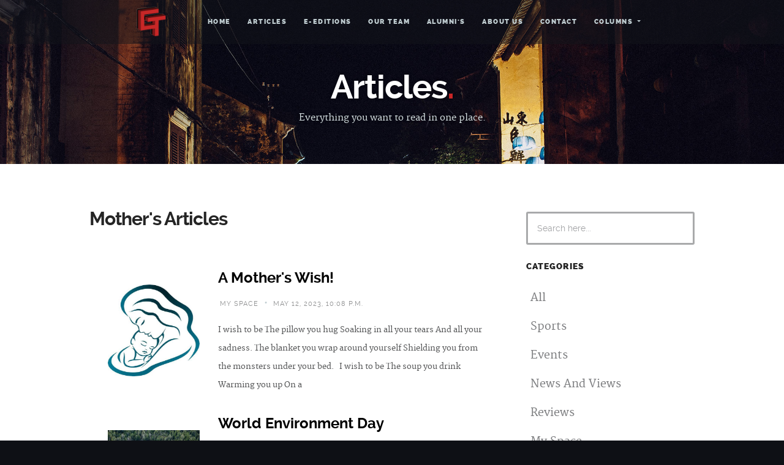

--- FILE ---
content_type: text/html; charset=utf-8
request_url: https://guindytimes.com/tags/Mother
body_size: 7266
content:

<!DOCTYPE html>
<!--[if lt IE 8 ]><html class="no-js ie ie7" lang="en"> <![endif]-->
<!--[if IE 8 ]><html class="no-js ie ie8" lang="en"> <![endif]-->
<!--[if IE 9 ]><html class="no-js ie ie9" lang="en"> <![endif]-->
<!--[if (gte IE 9)|!(IE)]><!--><html class="no-js" lang="en"> <!--<![endif]-->
<head>

   <!--- Basic Page Needs
   ================================================== -->
   <meta charset="utf-8">
    
        <title>GT - Authors</title>
    

    
    

	<meta name="description" content="">
	<meta name="author" content="deeaarbee">
    <meta name="mobile-web-app-capable" content="yes">
    <link rel="manifest" href="/static/mainsite/site.webmanifest">
    <meta name="theme-color" content="#12151b">
   <!-- Mobile Specific Metas
   ================================================== -->
	<meta name="viewport" content="width=device-width, initial-scale=1, maximum-scale=1">

	<!-- CSS
    ================================================== -->
   <link rel="stylesheet" href="https://cdn.jsdelivr.net/npm/bootstrap@4.1.3/dist/css/bootstrap.min.css" integrity="sha384-MCw98/SFnGE8fJT3GXwEOngsV7Zt27NXFoaoApmYm81iuXoPkFOJwJ8ERdknLPMO" crossorigin="anonymous">
   <link rel="stylesheet" href="/static/mainsite/css/base.css">
	<link rel="stylesheet" href="/static/mainsite/css/main.css">
   <link rel="stylesheet" href="/static/mainsite/css/media-queries.css">


   <link rel="stylesheet" href="/static/mainsite/css/carousel.css">
   <link rel="stylesheet" href="/static/mainsite/css/newstyle.css">

   <!-- Script
   =================================================== -->
	<script src="/static/mainsite/js/modernizr.js"></script>

	<link rel="shortcut icon" href="/static/mainsite/images/favicon.png" >


    <!-- GOOGLE ANALYTICS -->
<!-- Global site tag (gtag.js) - Google Analytics -->
<script async src="https://www.googletagmanager.com/gtag/js?id=UA-119406579-1"></script>
<script>
  window.dataLayer = window.dataLayer || [];
  function gtag(){dataLayer.push(arguments);}
  gtag('js', new Date());

  gtag('config', 'UA-119406579-1');
</script>

<script data-ad-client="pub-1898986236818488" async src="https://pagead2.googlesyndication.com/
pagead/js/adsbygoogle.js"></script>

<!-- Global site tag (gtag.js) - Google Analytics -->
<script async src="https://www.googletagmanager.com/gtag/js?id=UA-119533711-1"></script>
<script>
  window.dataLayer = window.dataLayer || [];
  function gtag(){dataLayer.push(arguments);}
  gtag('js', new Date());

  gtag('config', 'UA-119533711-1');
</script>

<!-- for PUSH NOTIFICATIONS -->
<script src="https://cdn.onesignal.com/sdks/OneSignalSDK.js" async=""></script>
<script>
  var OneSignal = window.OneSignal || [];
  OneSignal.push(function() {
    OneSignal.init({
      appId: "7ed3543f-1bd7-43a6-8db5-3ffa8cc3d5b6",
    });

  });
</script>


<style>
header .logo img {
width:50px;
height:50px;
margin:10px 40px 0 0 ;
 }

footer,footer ul li a, footer ul li a:visited{
color:white;
}

footer h2 {
    font: "raleway-bold", sans-serif;
    margin-bottom: 0;
    color: white;
    text-transform: uppercase;
    letter-spacing: 1px;
}

footer a, footer a:visited{
color:#C92627;
}

ul#nav li a:hover {

color:#C92627;

}


 @media screen and (max-width:700px){

header .logo img{

        margin:-20px 0 0 0;
   }

 }

</style>

</head>

<body class="homepage">

   <div id="preloader">
	   <div id="status">
         <img src="/static/mainsite/images/loader.gif" height="60" width="60" alt="">
         <div class="loader">Loading...</div>
      </div>
   </div>


   <!-- Header
   =================================================== -->
   <header id="main-header">

   	<div class="row header-inner justify-content-center">

	      <div class="logo">
	         <!--<a class="smoothscroll" href="#hero">Guindy Times</a>-->
              <img src="/static/mainsite/images/gttrans.png" alt="">
	      </div>

	      <nav id="nav-wrap">

	         <a class="mobile-btn" href="#nav-wrap" title="Show navigation">
	         	<span class='menu-text'>Show Menu</span>
	         	<span class="menu-icon"></span>
	         </a>
         	<a class="mobile-btn" href="#" title="Hide navigation">
         		<span class='menu-text'>Hide Menu</span>
         		<span class="menu-icon"></span>
         	</a>

	         <ul id="nav" class="nav">
	            <li class="current"><a  href="/">Home</a></li>
		         <li><a  href="/articles/1">Articles</a></li>
                 <li><a  href="https://issuu.com/guindytimes">e-Editions</a></li>
	            <li><a  href="/ourteam">Our Team</a></li>
               <li><a  href="/alumni">Alumni's</a></li>
	            <li><a  href="/aboutus">About Us</a></li>
	            <li><a  href="/contactus">Contact</a></li>
               <li class="dropdown d-none d-md-inline"> <!--Columns for Desktop-->
                  <a class="dropdown-toggle" href="#" id="navbarDropdownMenuLink" role="button" data-toggle="dropdown" aria-haspopup="true" aria-expanded="false">
                    Columns
                  </a>
                  <div class="dropdown-menu" style="background-color: #12151b;" aria-labelledby="navbarDropdownMenuLink">
                    <a class="dropdown-item" href="/category/The%20Failing%20Feminist/1">The Failing Feminist</a>
                    <a class="dropdown-item" href="/category/Art%20and%20Literature/1">Art and Literature</a>
                    <a class="dropdown-item" href="/category/Mythology/1">Mythology</a>
                    <a class="dropdown-item" href="/category/Anime/1">Anime</a>
                  </div>
               </li>
               <li class="d-md-none"><a>Columns</a></li>
               <ul id="nav" class="d-md-none nav pt-0">
                  <li><a class="dropdown-item" href="/category/The%20Failing%20Feminist/1">The Failing Feminist</a></li>
                  <li><a class="dropdown-item" href="/category/Art%20and%20Literature/1">Art and Literature</a></li>
                  <li><a class="dropdown-item" href="/category/Mythology/1">Mythology</a></li>
                  <li><a class="dropdown-item" href="/category/Anime/1">Anime</a></li>
               </ul>
	         </ul>

	      </nav> <!-- /nav-wrap -->

	   </div> <!-- /header-inner -->

   </header>





<style>

	.entry{
	display:flex;
	justify-contents:center;
	align-items:center;
	padding-bottom:0;
	margin-bottom:0;
	}

	.entry img{
	 width:150px;
	 height:150px;
	 margin:30px;
	}
	a, a:visited{
		color:black;
	}
	.entry-header{
	z-index:1;
	}

	.entry-content p
	{

		font-size:13px;

	}

	#sidebar .link-list li {
    font: 18px "merriweather-regular", sans-serif;
    padding: 12px 0 12px 7px;
    margin: 0;
    }

    #sidebar .photostream li a{
    width:120px;
    height:100px;

    }

    #sidebar .photostream li a img{
    width:100px;
    height:80px;

    }

	.mob-view {

	display:none;

	}

    @media screen and (max-width:900px){

.lap-view {

display:none;

}
.mob-view {

display:block;
	}

.member-header
{
display:flex;
width:100%;
}

.mem-pic {
display:flex;
justify-content:center;
align-items:center;
}

.mem-pic img
{
width:100px;
height:100px;
max-width:none;
}

#team-wrapper .member-name
{

margin-left:0;

}

#team-wrapper .member-name h3, #team-wrapper .member-name span
{

text-align:center;

}

.entry-meta ul {
list-style:none;
margin:auto 0;
text-align:center;
font-size:10px;
text-transform:uppercase;
}

li a {

color:#575859;

}

#team-wrapper .member

{
    margin-bottom:0;

}

	.mob-article{
	display:flex;
	align-items:center;
	justify-content:center;
	margin-bottom:5%;
	}

	.entry-header
	{
	width:50%;
	}
	.entry-title
	{
	font-size:95%;
	margin:5px;

	}

	.entry img{
	 width:50%;
	 height:120px;
	 margin:0;
	}

    }



</style>

    <!-- Page Title
   ================================================== -->
   <section id="page-title">

		<div class="row">

			<div class="twelve columns">

				<h1>Articles<span>.</span></h1>
				<p>Everything you want to read in one place.</p>

			</div>

		</div> <!-- /row -->

   </section> <!-- /page-title -->


   <!-- Content
   ================================================== -->
   <section id="content">

   	<div class="row">

	   	<div id="main" class="tab-whole eight columns entries">


            <h1>Mother's Articles</h1>
            <br>
		<div class="lap-view">

            


	         <article class="entry mob-article">

				 <img src="/ckeditor_assets/coverimages/2023/05/12/fb0bddf0f9b94e19ab3256133c934dff.jpg" alt="Image is here" />

					<header class="entry-header">

						<h2 class="entry-title">
							<a title="" href="/articles/a-mothers-wish">A Mother&#39;s Wish!</a>
						</h2>

						<div class="entry-meta">
							<ul>
                                
                                <li>my space</li>
								

								<span class="meta-sep">•</span>
								<li>May 12, 2023, 10:08 p.m.</li>
							</ul>
						</div>

                        <div class="entry-content">
                            <p>I wish to be 

The pillow you hug

Soaking in all your tears

And all your sadness.

The blanket you wrap around yourself

Shielding you from the monsters under your bed.

 

I wish to be 

The soup you drink

Warming you up

On a</p>
					    </div>

					</header>

				</article> <!-- /entry -->

            


	         <article class="entry mob-article">

				 <img src="/ckeditor_assets/coverimages/2021/06/05/acdabe396b454301ab07936367b04d06.jpg" alt="Image is here" />

					<header class="entry-header">

						<h2 class="entry-title">
							<a title="" href="/articles/world-environment-day">World Environment Day</a>
						</h2>

						<div class="entry-meta">
							<ul>
                                
                                <li>news and views</li>
								

								<span class="meta-sep">•</span>
								<li>June 5, 2021, 10:41 a.m.</li>
							</ul>
						</div>

                        <div class="entry-content">
                            <p>
“Earth provides enough to satisfy every man’s need but not every man’s greed.

-Mahatma Gandhi

 


Waking up to the twitters of the songbirds, the gentle breath of fresh air that passes by the earthly smell of the soil when it rains, and th</p>
					    </div>

					</header>

				</article> <!-- /entry -->

            


	         <article class="entry mob-article">

				 <img src="/ckeditor_assets/coverimages/2020/09/29/71fa290212334d85b6d08b9ffdddda06.jpg" alt="Image is here" />

					<header class="entry-header">

						<h2 class="entry-title">
							<a title="" href="/articles/annnpinnn-vttivm-avll">அன்பின் வடிவம் அவள்!</a>
						</h2>

						<div class="entry-meta">
							<ul>
                                
                                <li>தமிழ் கவிதைகள்</li>
								

								<span class="meta-sep">•</span>
								<li>Sept. 29, 2020, 6:29 p.m.</li>
							</ul>
						</div>

                        <div class="entry-content">
                            <p>உன்னுள் அழகிய கூட்டில் சிறு கருவாய் தோன்றி, நாட்கள் கடந்து போக &quot;பாசம் என்ற பெயரில் அமுது உண்டு உன்னுள் இருக்கும் கருவிற்கு வடிவம் தந்தாய்&quot;.
பிரசவ வலி எவ்வளவு கடினமாக இருக்கும் என்பதை அனுபவித்தது இல்லையே நான், அம்மா.
மற்றோர் சொல்லிக் கேட்டு இருக்கிற</p>
					    </div>

					</header>

				</article> <!-- /entry -->

            

		</div>

			      	  <div class="row about-content mob-view">


      		<div class="twelve columns">


		         <div id="team-wrapper" class="bgrid-half mob-bgrid-whole group">

 					     

		            <div class="bgrid member">


		               <div class="member-header">

		                 	<div class="mem-pic">

				 <img src="/ckeditor_assets/coverimages/2023/05/12/fb0bddf0f9b94e19ab3256133c934dff.jpg" alt="Image is here" />

		                 	</div>



		                  <div class="member-name">


						<h3 class="entry-title">
							<a title="" href="/articles/a-mothers-wish">A Mother&#39;s Wish!</a>
						</h3>

						<div class="entry-meta">
							<ul>
                                
                                <li><a rel="category tag" title="" href="/category/my%20space/1">my space</a></li>
								
					
								<li>[&#39;Akshaya Kumarasaamy&#39;]</li>
								<li>May 12, 2023, 10:08 p.m.</li>
							</ul>
						</div>

		                  </div>

		               </div>

		                 <div class="entry-content">
                            <p>I wish to be 

The pillow you hug

Soaking in all your tears

And all your sadness.

The blanket you wrap around yourself

Shielding you from the monsters under your bed.

 

I wish to be 

The soup you drink

Warming you up

On a</p>
					    </div>


		          	</div> <!-- /member -->

					  

		            <div class="bgrid member">


		               <div class="member-header">

		                 	<div class="mem-pic">

				 <img src="/ckeditor_assets/coverimages/2021/06/05/acdabe396b454301ab07936367b04d06.jpg" alt="Image is here" />

		                 	</div>



		                  <div class="member-name">


						<h3 class="entry-title">
							<a title="" href="/articles/world-environment-day">World Environment Day</a>
						</h3>

						<div class="entry-meta">
							<ul>
                                
                                <li><a rel="category tag" title="" href="/category/news%20and%20views/1">news and views</a></li>
								
					
								<li>[&#39;Sayid Zafirah&#39;]</li>
								<li>June 5, 2021, 10:41 a.m.</li>
							</ul>
						</div>

		                  </div>

		               </div>

		                 <div class="entry-content">
                            <p>
“Earth provides enough to satisfy every man’s need but not every man’s greed.

-Mahatma Gandhi

 


Waking up to the twitters of the songbirds, the gentle breath of fresh air that passes by the earthly smell of the soil when it rains, and th</p>
					    </div>


		          	</div> <!-- /member -->

					  

		            <div class="bgrid member">


		               <div class="member-header">

		                 	<div class="mem-pic">

				 <img src="/ckeditor_assets/coverimages/2020/09/29/71fa290212334d85b6d08b9ffdddda06.jpg" alt="Image is here" />

		                 	</div>



		                  <div class="member-name">


						<h3 class="entry-title">
							<a title="" href="/articles/annnpinnn-vttivm-avll">அன்பின் வடிவம் அவள்!</a>
						</h3>

						<div class="entry-meta">
							<ul>
                                
                                <li><a rel="category tag" title="" href="/category/%E0%AE%A4%E0%AE%AE%E0%AE%BF%E0%AE%B4%E0%AF%8D%20%E0%AE%95%E0%AE%B5%E0%AE%BF%E0%AE%A4%E0%AF%88%E0%AE%95%E0%AE%B3%E0%AF%8D/1">தமிழ் கவிதைகள்</a></li>
								
					
								<li>[&#39;ரம்யா. ஆ&#39;]</li>
								<li>Sept. 29, 2020, 6:29 p.m.</li>
							</ul>
						</div>

		                  </div>

		               </div>

		                 <div class="entry-content">
                            <p>உன்னுள் அழகிய கூட்டில் சிறு கருவாய் தோன்றி, நாட்கள் கடந்து போக &quot;பாசம் என்ற பெயரில் அமுது உண்டு உன்னுள் இருக்கும் கருவிற்கு வடிவம் தந்தாய்&quot;.
பிரசவ வலி எவ்வளவு கடினமாக இருக்கும் என்பதை அனுபவித்தது இல்லையே நான், அம்மா.
மற்றோர் சொல்லிக் கேட்டு இருக்கிற</p>
					    </div>


		          	</div> <!-- /member -->

					  

		         </div> <!-- /twelve -->



	         </div> <!-- /team-wrapper -->



         </div> <!-- /row -->



        </div> <!-- /main -->

	      <div class="tab-whole four columns end" id="secondary">

	         <aside id="sidebar">

	           <div class="widget widget_search">

	               <h5>Search</h5>
	               <form action="/search" method="GET">

	                  <input type="text" value="Search here..." onblur="if(this.value == '') { this.value = 'Search here...'; }" onfocus="if (this.value == 'Search here...') { this.value = ''; }" class="text-search" kl_virtual_keyboard_secure_input="on" name="query">
	                  <input type="submit" value="submit" class="submit-search">

	               </form>

	            </div> <!-- /widget_search -->

	            <!--<div class="widget widget_text">

	               <h5 class="widget-title">Text Widget</h5>
	               <div class="textwidget">Proin gravida nibh vel velit auctor aliquet.
	               Aenean sollicitudin, lorem quis bibendum auctor, nisi elit consequat ipsum,
	               nec sagittis sem nibh id elit. Duis sed odio sit amet nibh vulputate cursus
	               a sit amet mauris. Morbi accumsan ipsum velit.
	            	</div>

			      </div> <!-- /widget_text -->

	            <div class="widget widget_categories">

	               <h5 class="widget-title">Categories</h5>
	               <ul class="link-list group">
	               	<li><a href="/articles/1">All</a></li>
                       
	                  <li><a href="/category/sports/1">Sports</a></li>
                       
	                  <li><a href="/category/events/1">Events</a></li>
                       
	                  <li><a href="/category/news%20and%20views/1">News And Views</a></li>
                       
	                  <li><a href="/category/reviews/1">Reviews</a></li>
                       
	                  <li><a href="/category/my%20space/1">My Space</a></li>
                       
	                  <li><a href="/category/opportunities/1">Opportunities</a></li>
                       
	                  <li><a href="/category/tamil/1">Tamil</a></li>
                       
	                  <li><a href="/category/alumni/1">Alumni</a></li>
                       
	                  <li><a href="/category/interviews/1">Interviews</a></li>
                       
	                  <li><a href="/category/technology/1">Technology</a></li>
                       
	                  <li><a href="/category/fortnight%20fortune/1">Fortnight Fortune</a></li>
                       
	                  <li><a href="/category/GT%20Alumni/1">Gt Alumni</a></li>
                       
	                  <li><a href="/category/mugavari/1">Mugavari</a></li>
                       
	                  <li><a href="/category/Anime/1">Anime</a></li>
                       
	                  <li><a href="/category/Mythology/1">Mythology</a></li>
                       
	                  <li><a href="/category/Art%20and%20Literature/1">Art And Literature</a></li>
                       
	                  <li><a href="/category/The%20Failing%20Feminist/1">The Failing Feminist</a></li>
                       
	                  <li><a href="/category/Around%20the%20World/1">Around The World</a></li>
                       
	                  <li><a href="/category/Current%20Affairs/1">Current Affairs</a></li>
                       
	                  <li><a href="/category/%E0%AE%A4%E0%AE%AE%E0%AE%BF%E0%AE%B4%E0%AF%8D%20%E0%AE%95%E0%AE%B5%E0%AE%BF%E0%AE%A4%E0%AF%88%E0%AE%95%E0%AE%B3%E0%AF%8D/1">தமிழ் கவிதைகள்</a></li>
                       
	                  <li><a href="/category/%E0%AE%A4%E0%AE%AE%E0%AE%BF%E0%AE%B4%E0%AF%8D%20%E0%AE%95%E0%AE%A4%E0%AF%88%E0%AE%95%E0%AE%B3%E0%AF%8D/1">தமிழ் கதைகள்</a></li>
                       
	                  <li><a href="/category/%E0%AE%A4%E0%AE%AE%E0%AE%BF%E0%AE%B4%E0%AF%8D%C2%A0%E0%AE%95%E0%AE%9F%E0%AF%8D%E0%AE%9F%E0%AF%81%E0%AE%B0%E0%AF%88%E0%AE%95%E0%AE%B3%E0%AF%8D/1">தமிழ் கட்டுரைகள்</a></li>
                       
	                  <li><a href="/category/%E0%AE%A8%E0%AE%AE%E0%AF%8D%E0%AE%AE%E0%AF%88%20%E0%AE%87%E0%AE%AF%E0%AE%95%E0%AF%8D%E0%AE%95%E0%AF%81%E0%AE%AE%E0%AF%8D%20%E0%AE%87%E0%AE%9A%E0%AE%99%E0%AF%8D%E0%AE%95%E0%AE%B3%E0%AF%8D/1">நம்மை இயக்கும் இசங்கள்</a></li>
                       
	                  <li><a href="/category/Spring%20-%20April%20&#39;24/1">Spring - April &#39;24</a></li>
                       
	                  <li><a href="/category/Around%20the%20World2222/1">Around The World2222</a></li>
                       
	                  <li><a href="/category/Love/1">Love</a></li>
                       
	                  <li><a href="/category/ARTICLES%20FROM%20AU%20STAFF%20&amp;%20ALUMNI/1">Articles From Au Staff &amp; Alumni</a></li>
                       
	               </ul>

	            </div> <!-- /widget_categories -->
















	         </aside> <!-- /sidebar -->

	      </div> <!-- /secondary -->

	   </div> <!-- /row -->

   </section> <!-- /content -->

    <footer>
    <div id="row">
    <div id="go-top">
            <a class="smoothscroll" title="Back to Top" href="#page-title"><span>Top</span><i class="fa fa-long-arrow-up"></i></a>
         </div>
        </div>
    </footer>






<!-- Footer
   ================================================== -->
   <footer>

      <div class="row">

         <div class="six columns tab-whole footer-about">

				<h2>About Guindy Times</h2>

            <p>The Guindy Times, official campus magazine of CEG, AC Tech and SAP, provides a platform for writers, photographers, editors, videographers, designers, media enthusiasts, artists and many more.
                    Join as strangers and grow with the GT family in your journey through college.
            </p>

         </div> <!-- /footer-about -->

         <div class="six columns tab-whole right-cols">

            <div class="row">

               <div class="columns">
                  <h2 class="address">Contact Us</h2>
                  <p>
                  College Of Engineering, Guindy,<br>
                  Anna University, <br>
                  Chennai - 600 025.
                  </p>

                  <ul>
                     <li><a href="tel:+917824025132">+91 7824025132 (Shreya Elizabeth Franklin)</a></li>
                     <li><a href="tel:+918056070363">+91 8056070363 (Shreya Vishwalingam)</a></li>
                     <li><a href="tel:+919840069451">+91 9840069451 (Vaibhavadarani)</a></li>
                    <li><a href="mailto:guindytimes@gmail.com">guindytimes@gmail.com</a></li>
                  </ul>
               </div> <!-- /columns -->

               <div class="columns last">
                  <h2 class="contact">Follow Us</h2>

                  <ul>
                     <li><a href="https://www.facebook.com/TheGuindyTimes">Facebook</a></li>
                     <li><a href="https://twitter.com/guindytimes">Twitter</a></li>
                     <li><a href="https://www.instagram.com/theguindytimes/">Instagram</a></li>
                     <li><a href="https://www.quora.com/profile/Guindy-Times">Quora</a></li>
                     <li><a href="https://www.youtube.com/channel/UCju-3cjTObCWubOgqZ4xH3A/videos">Youtube</a></li>
                     <li><a href="https://www.linkedin.com/company/the-guindy-times/">LinkedIn</a></li>


                  </ul>

               </div> <!-- /columns -->

            </div> <!-- /Row(nested) -->

         </div>

         <p class="copyright">&copy; Copyright 2022 Guindy Times. Developed by Tech team of <a href="http://www.guindytimes.com/">GT.</a></p>

         <div id="go-top">
            <a class="smoothscroll" title="Back to Top" href="#hero"><span>Top</span><i class="fa fa-long-arrow-up"></i></a>
         </div>

      </div> <!-- /row -->

   </footer> <!-- /footer -->


   <!-- Java Script
   ================================================== -->
   <script src="https://ajax.googleapis.com/ajax/libs/jquery/1.10.2/jquery.min.js"></script>
   <script>window.jQuery || document.write('<script src="/static/mainsite/js/jquery-1.10.2.min.js"><\/script>')</script>
   <script src="/static/mainsite/js/jquery-migrate-1.2.1.min.js"></script>
   <script src="/static/mainsite/js/jquery.flexslider.js"></script>
   <script src="/static/mainsite/js/jquery.fittext.js"></script>
   <script src="/static/mainsite/js/backstretch.js"></script>
   <script src="/static/mainsite/js/waypoints.js"></script>
   <script src="/static/mainsite/js/main.js"></script>
   <script src="/static/mainsite/js/popper.min.js"></script>
   <script src="/static/mainsite/js/bootstrap.min.js"></script>
    <script>
 if ('serviceWorker' in navigator) {
    console.log("Will the service worker register?");
    navigator.serviceWorker.register('/static/mainsite/serviceworker/service-worker.js')
      .then(function(reg){
        console.log("Yes, it did.");
     }).catch(function(err) {
        console.log("No it didn't. This happened:", err)
    });
 }
</script>

</body>

</html>


--- FILE ---
content_type: text/css
request_url: https://guindytimes.com/static/mainsite/css/base.css
body_size: 11672
content:
/* =================================================================== */
/* 
/*  Puremedia v1.0 Base Stylesheet
/*  url:styleshout.com
/*  10-09-2014
/*
/*  ------------------------------------------------------------------ 
  
    TOC: 
    a. Reset
    b. Basic Setup Styles
    c. Typography  
    d. Media
    e. Grid
    f. MISC
  
/* =================================================================== */

/* 
/* a. Reset - normalize.css v3.0.1 | MIT License | git.io/normalize
/* =================================================================== */
html {
	font-family: sans-serif;
	-ms-text-size-adjust: 100%;
	-webkit-text-size-adjust: 100%;
}
body {
	margin: 0;
}
article, aside, details, figcaption, figure, footer, header, hgroup, main, nav, section, summary {
	display: block;
}
audio, canvas, progress, video {
	display: inline-block;
	vertical-align: baseline;
}
audio:not([controls]) {
	display: none;
	height: 0;
}
[hidden], template {
	display: none;
}
a {
	background: transparent;
}
a:active, a:hover {
	outline: 0;
}
abbr[title] {
	border-bottom: 1px dotted;
}
b, strong {
	font-weight: bold;
}
dfn {
	font-style: italic;
}
h1 {
	font-size: 2em;
	margin: 0.67em 0;
}
mark {
	background: #ff0;
	color: #000;
}
small {
	font-size: 80%;
}
sub, sup {
	font-size: 75%;
	line-height: 0;
	position: relative;
	vertical-align: baseline;
}
sup {
	top: -0.5em;
}
sub {
	bottom: -0.25em;
}
img {
	border: 0;
}
svg:not(:root) {
	overflow: hidden;
}
figure {
	margin: 1em 40px;
}
hr {
	-moz-box-sizing: content-box;
	box-sizing: content-box;
	height: 0;
}
pre {
	overflow: auto;
}
code, kbd, pre, samp {
	font-family: monospace, monospace;
	font-size: 1em;
}
button, input, optgroup, select, textarea {
	color: inherit;
	font: inherit;
	margin: 0;
}
button {
	overflow: visible;
}
button, select {
	text-transform: none;
}
button, html input[type="button"], input[type="reset"], input[type="submit"] {
	-webkit-appearance: button;
	cursor: pointer;
}
button[disabled], html input[disabled] {
	cursor: default;
}
button::-moz-focus-inner, input::-moz-focus-inner {
	border: 0;
	padding: 0;
}
input {
	line-height: normal;
}
input[type="checkbox"], input[type="radio"] {
	box-sizing: border-box;
	padding: 0;
}
input[type="number"]::-webkit-inner-spin-button, input[type="number"]::-webkit-outer-spin-button {
	height: auto;
}
input[type="search"] {
	-webkit-appearance: textfield;
	-moz-box-sizing: content-box;
	-webkit-box-sizing: content-box;
	box-sizing: content-box;
}
input[type="search"]::-webkit-search-cancel-button, input[type="search"]::-webkit-search-decoration {
	-webkit-appearance: none;
}
fieldset {
	border: 1px solid #c0c0c0;
	margin: 0 2px;
	padding: 0.35em 0.625em 0.75em;
}
legend {
	border: 0;
	padding: 0;
}
textarea {
	overflow: auto;
}
optgroup {
	font-weight: bold;
}
table {
	border-collapse: collapse;
	border-spacing: 0;
}
td, th {
	padding: 0;
}

/* 
/* b. Basic Setup Styles - Top Elements
/* =================================================================== */
*, *:before, *:after {
	-webkit-box-sizing: border-box;
	-moz-box-sizing: border-box;
	box-sizing: border-box;
}
html {
	-webkit-font-smoothing: antialiased;
	-moz-osx-font-smoothing: grayscale;
	font-size: 62.5%;
}
body {
	font-weight: normal;
	line-height: 1;
	text-rendering: optimizeLegibility;
}

/* 
/* c. Typography
====================================================================== */
div, dl, dt, dd, ul, ol, li, h1, h2, h3, h4, h5, h6, pre, form, p, blockquote, th, td {
	margin: 0;
	padding: 0;
}
h1, h2, h3, h4, h5, h6 {
	text-rendering: optimizeLegibility;
	line-height: 1.2;
}
hr {
	border: solid #ddd;
	border-width: 1px 0 0;
	clear: both;
	margin: 11px 0 24px;
	height: 0;
}
em, i {
	font-style: italic;
	line-height: inherit;
}
strong, b {
	font-weight: bold;
	line-height: inherit;
}
small {
	font-size: 60%;
	line-height: inherit;
}
ul {
	list-style: none;
}
ol {
	list-style: decimal;
}
ol, ul.square, ul.circle, ul.disc {
	margin-left: 17px;
}
ul.square {
	list-style: square;
}
ul.circle {
	list-style: circle;
}
ul.disc {
	list-style: disc;
}
ul li {
	padding-left: 4px;
}
ul ul, ul ol, ol ol, ol ul {
	margin: 3px 0 3px 17px;
}

/* links
---------------------------------------------------------------------- */
a {
	text-decoration: none;
	line-height: inherit;
}
a img {
	border: none;
}
a:focus {
	outline: none;
}
p a, p a:visited {
	line-height: inherit;
}

/* 
/* d. Media
/* =================================================================== */
img, video, embed, object {
	max-width: 100%;
	height: auto;
}
object, embed {
	height: 100%;
}
img {
	-ms-interpolation-mode: bicubic;
}

/* 
/* e. Grid
===================================================================== */
.row {
	width: 94%;
	max-width: 1024px;
	margin: 0 auto;
}
.ie8 .row {
	width: 1024px;
}
.narrow .row {
	max-width: 980px;
}
.row .row {
	width: auto;
	max-width: none;
	margin-left: -18px;
	margin-right: -18px;
}
.row:before, .row:after {
	content: "";
	display: table;
}
.row:after {
	clear: both;
}
.column, .columns, .bgrid {
	position: relative;
	padding: 0 18px;
	min-height: 1px;
	float: left;
}
.column.centered, .columns.centered {
	float: none;
	margin: 0 auto;
}
.row.collapsed > .column, .row.collapsed > .columns, .column.collapsed, .columns.collapsed {
	padding: 0;
}
[class*="column"] + [class*="column"]:last-child {
	float: right;
}
[class*="column"] + [class*="column"].end {
	float: right;
}
.one, .row .one {
	width: 8.33333%;
}
.two, .row .two {
	width: 16.66667%;
}
.three, .row .three {
	width: 25%;
}
.four, .row .four {
	width: 33.33333%;
}
.five, .row .five {
	width: 41.66667%;
}
.six, .row .six {
	width: 50%;
}
.seven, .row .seven {
	width: 58.33333%;
}
.eight, .row .eight {
	width: 66.66667%;
}
.nine, .row .nine {
	width: 75%;
}
.ten .row .ten {
	width: 83.33333%;
}
.eleven, .row .eleven {
	width: 91.66667%;
}
.twelve, .row .twelve {
	width: 100%;
}

/* tablets
--------------------------------------------------------------- */
@media screen and (max-width:768px) {
	.row {
		width: auto;
		padding-left: 30px;
		padding-right: 30px;
	}
	.row .row {
		padding-left: 0;
		padding-right: 0;
		margin-left: -15px;
		margin-right: -15px;
	}
	.column, .columns {
		padding: 0 15px;
	}
	.tab-fourth, .row .tab-fourth {
		width: 25%;
	}
	.tab-third, .row .tab-third {
		width: 33.33333%;
	}
	.tab-half, .row .tab-half {
		width: 50%;
	}
	.tab-2thirds, .row .tab-2thirds {
		width: 66.66667%;
	}
	.tab-3fourths, .row .tab-3fourths {
		width: 75%;
	}
	.tab-whole, .row .tab-whole {
		width: 100%;
	}
}

/* mobile
--------------------------------------------------------------- */
@media screen and (max-width:600px) {
	.row {
		padding-left: 25px;
		padding-right: 25px;
	}
	.row .row {
		margin-left: -10px;
		margin-right: -10px;
	}
	.column, .columns {
		padding: 0 10px;
	}
	.mob-fourth, .row .mob-fourth {
		width: 25%;
	}
	.mob-half, .row .mob-half {
		width: 50%;
	}
	.mob-3fourths, .row .mob-3fourths {
		width: 75%;
	}
	.mob-whole, .row .mob-whole {
		width: 100%;
	}
}

/* small mobile devices
--------------------------------------------------------------- */
@media screen and (max-width:400px) {
	.row {
		padding-left: 30px;
		padding-right: 30px;
	}
	.row .row {
		padding-left: 0;
		padding-right: 0;
		margin-left: 0;
		margin-right: 0;
	}
	.column, .columns {
		width: auto !important;
		float: none !important;
		margin-left: 0;
		margin-right: 0;
		clear: both;
		padding: 0;
	}
	[class*="column"] + [class*="column"]:last-child {
		float: none;
	}
}

/* larger screens
--------------------------------------------------------------- */
@media screen and (min-width:1200px) {
	.wide .wrap {
		max-width: 1180px;
	}
}


/* block grids
--------------------------------------------------------------- */
.bgrid-sixth .bgrid {
	width: 16.66667%;
}
.bgrid-fourth .bgrid {
	width: 25%;
}
.bgrid-third .bgrid {
	width: 33.33333%;
}
.bgrid-half .bgrid {
	width: 50%;
}
.bgrid {
	padding: 0;
}

/* Clearing for block grid columns. Allows columns with
different heights to align properly. */
.first {
	clear: both;
}

/* first column in large(default) screen - for IE8 */
.bgrid-sixth .bgrid:nth-child(6n+1), .bgrid-fourth .bgrid:nth-child(4n+1), .bgrid-third .bgrid:nth-child(3n+1), .bgrid-half .bgrid:nth-child(2n+1) {
	clear: both;
}

/* smaller screens */
@media screen and (max-width:900px) {
	/* block grids for small screens */
	.s-bgrid-sixth .bgrid {
		width: 16.66667%;
	}
	.s-bgrid-fourth .bgrid {
		width: 25%;
	}
	.s-bgrid-third .bgrid {
		width: 33.33333%;
	}
	.s-bgrid-half .bgrid {
		width: 50%;
	}
	.s-bgrid-whole .bgrid {
		width: 100%;
		clear: both;
	}
	.first, [class*="bgrid-"] .bgrid:nth-child(n) {
		clear: none;
	}
	.s-bgrid-sixth .bgrid:nth-child(6n+1), .s-bgrid-fourth .bgrid:nth-child(4n+1), .s-bgrid-third .bgrid:nth-child(3n+1), .s-bgrid-half .bgrid:nth-child(2n+1) {
		clear: both;
	}
}

/* tablets */
@media screen and (max-width:768px) {
	.tab-bgrid-sixth .bgrid {
		width: 16.66667%;
	}
	.tab-bgrid-fourth .bgrid {
		width: 25%;
	}
	.tab-bgrid-third .bgrid {
		width: 33.33333%;
	}
	.tab-bgrid-half .bgrid {
		width: 50%;
	}
	.tab-bgrid-whole .bgrid {
		width: 100%;
		clear: both;
	}
	.first, [class*="tab-bgrid-"] .bgrid:nth-child(n) {
		clear: none;
	}
	.tab-bgrid-sixth .bgrid:nth-child(6n+1), .tab-bgrid-fourth .bgrid:nth-child(4n+1), .tab-bgrid-third .bgrid:nth-child(3n+1), .tab-bgrid-half .bgrid:nth-child(2n+1) {
		clear: both;
	}
}

/* mobile devices */
@media screen and (max-width:600px) {
	.mob-bgrid-sixth .bgrid {
		width: 16.66667%;
	}
	.mob-bgrid-fourth .bgrid {
		width: 25%;
	}
	.mob-bgrid-third .bgrid {
		width: 33.33333%;
	}
	.mob-bgrid-half .bgrid {
		width: 50%;
	}
	.mob-bgrid-whole .bgrid {
		width: 100%;
		clear: both;
	}
	.first, [class*="mob-bgrid-"] .bgrid:nth-child(n) {
		clear: none;
	}
	.mob-bgrid-sixth .bgrid:nth-child(6n+1), .mob-bgrid-fourth .bgrid:nth-child(4n+1), .mob-bgrid-third .bgrid:nth-child(3n+1), .mob-bgrid-half .bgrid:nth-child(2n+1) {
		clear: both;
	}
}

/* stack on small mobile devices */
@media screen and (max-width:400px) {
	.stack .bgrid {
		width: auto !important;
		float: none !important;
		margin-left: 0;
		margin-right: 0;
		clear: both;
	}
}

/* 
/* f. MISC
===================================================================== */

/* Clearing - (http://nicolasgallagher.com/micro-clearfix-hack/
--------------------------------------------------------------------- */
.group:before, .group:after {
	content: "";
	display: table;
}
.group:after {
	clear: both;
}

/* Misc Helper Styles
--------------------------------------------------------------------- */
.hidden {
	display: none;
}
.remove-bottom {
	margin-bottom: 0;
}
.half-bottom {
	margin-bottom: 15px !important;
}
.add-bottom {
	margin-bottom: 30px !important;
}
.no-border {
	border: none;
}
.text-center {
	text-align: center;
}
.text-left {
	text-align: left;
}
.text-right {
	text-align: right;
}
.pull-left {
	float: left;
}
.pull-right {
	float: right;
}
.align-center {
	margin-left: auto;
	margin-right: auto;
	text-align: center;
}

--- FILE ---
content_type: text/css
request_url: https://guindytimes.com/static/mainsite/css/main.css
body_size: 40557
content:
/* =================================================================== */
/* 
/*  Puremedia v1.0 Main Stylesheet
/*  url:styleshout.com
/*  10-10-2014
/*
/*  ------------------------------------------------------------------ 

    TOC: 
    a. Webfonts and Iconfonts
    b. Document Setup
    c. Forms  
    d. Preloader
    e. Buttons
    f. Other Components
    g. Header Styles
    h. Content Styles
    i. Footer Styles
    j. Common and shared styles
    k. Hero Section
    l. Portfolio Section
    m. Services Section
    n. About Section
    o. Journal Section
    p. Contact Section
    q. Blog Entry
    r. Portfolio Entry

/* =================================================================== */

/* 
/* a. Webfonts and Iconfonts
/* =================================================================== */
@import url("fonts.css");
@import url("font-awesome/css/font-awesome.min.css");
@import url("simple-line-icons/simple-line-icons.css");

/* 
/* b. Document Setup
/* =================================================================== */

/* Body
---------------------------------------------------------------------- */
body {
	background: #0e1015;
	font: 15px/30px "merriweather-regular", serif;
	font-weight: normal;
	color: #575859;
}

/* Links
---------------------------------------------------------------------- */
a, a:visited {
	color: #C92627;
	-moz-transition: all 0.3s ease-in-out;
	-o-transition: all 0.3s ease-in-out;
	-webkit-transition: all 0.3s ease-in-out;
	-ms-transition: all 0.3s ease-in-out;
	transition: all 0.3s ease-in-out;
}
a:hover, a:focus {
	color: black;
}

/* Typography
--------------------------------------------------------------------- */
h1, h2, h3, h4, h5, h6 {
	font-family: "raleway-bold", sans-serif;
	color: #252525;
	font-style: normal;
	text-rendering: optimizeLegibility;
	margin: 18px 0 15px;
}
h1 a, h2 a, h3 a, h4 a, h5 a, h6 a {
	font-weight: inherit;
}
h1 {
	font-size: 30px;
	line-height: 36px;
	margin-top: 0;
	letter-spacing: -1px;
}
h2 {
	font-size: 24px;
	line-height: 30px;
}
h3 {
	font-size: 20px;
	line-height: 30px;
}
h4 {
	font-size: 17px;
	line-height: 30px;
}
h5 {
	font-size: 14px;
	line-height: 30px;
	margin-top: 15px;
	text-transform: uppercase;
	letter-spacing: 1px;
}
h6 {
	font-size: 13px;
	line-height: 30px;
	margin-top: 15px;
	text-transform: uppercase;
	letter-spacing: 1px;
}
p {
	margin: 15px 0 15px 0;
}
p img {
	margin: 0;
}
p.lead {
	font: 17px/33px "merriweather-light", serif;
	color: #707273;
}
em {
	font: 15px/30px "merriweather-italic", serif;
	font-style: normal;
}
strong, b {
	font: 15px/30px "merriweather-bold", serif;
	font-weight: normal;
}
small {
	font-size: 11px;
	line-height: inherit;
}
blockquote {
	margin: 18px 0px;
	padding-left: 40px;
	position: relative;
}
blockquote:before {
	content: "\201C";
	opacity: 0.45;
	font-size: 80px;
	line-height: 0px;
	margin: 0;
	font-family: arial, sans-serif;
	position: absolute;
	top: 30px;
	left: 0;
}
blockquote p {
	font-family: georgia, serif;
	font-style: italic;
	padding: 0;
	font-size: 18px;
	line-height: 30px;
}
blockquote cite {
	display: block;
	font-size: 12px;
	font-style: normal;
	line-height: 18px;
}
blockquote cite:before {
	content: "\2014 \0020";
}
blockquote cite a, blockquote cite a:visited {
	color: #707273;
	border: none;
}
abbr {
	font-family: "merriweather-bold", serif;
	font-variant: small-caps;
	text-transform: lowercase;
	letter-spacing: .5px;
	color: #7d7e80;
}
pre, code {
	font-family: Consolas, "Andale Mono", Courier, "Courier New", monospace;
}
pre {
	white-space: pre;
	white-space: pre-wrap;
	word-wrap: break-word;
}
code {
	padding: 3px;
	background: #ecf0f1;
	color: #707273;
	border-radius: 3px;
}
del {
	text-decoration: line-through;
}
abbr[title], dfn[title] {
	border-bottom: 1px dotted;
	cursor: help;
}
mark {
	background: #FFF49B;
	color: #000;
}
hr {
	border: solid white;
	border-width: 1px 0 0;
	clear: both;
	margin: 23px 0 12px;
	height: 0;
}

/* Lists
--------------------------------------------------------------------- */
ul, ol {
	margin-top: 15px;
	margin-bottom: 15px;
}
ul {
	list-style: disc;
	margin-left: 17px;
}
dl {
	margin: 0 0 15px 0;
}
dt {
	margin: 0;
	color: #C92627;
}
dd {
	margin: 0 0 0 20px;
}

/* Floated Image
--------------------------------------------------------------------- */
img.pull-right {
	margin: 12px 0px 0px 18px;
}
img.pull-left {
	margin: 12px 18px 0px 0px;
}

/* 
/* c. Forms
/* =================================================================== */
form {
	margin-bottom: 24px;
}
fieldset {
	margin: 0 0 24px 0;
	padding: 0;
	border: none;
}
input, button {
	-webkit-font-smoothing: antialiased;
}
input[type="text"], 
input[type="password"], 
input[type="email"], 
textarea, 
select {
	display: block;
	padding: 12px 15px;
	margin: 0 0 12px 0;
	border: 0;
	outline: none;
	vertical-align: middle;
	color: #a3a4a6;
	font-family: "raleway-regular", sans-serif;
	font-size: 14px;
	line-height: 24px;
	border-radius: 3px;
	max-width: 100%;
	background: transparent;
	border: 3px solid #a9aaab;
}
textarea {
	min-height: 162px;
}
input[type="text"]:focus, 
input[type="password"]:focus, 
input[type="email"]:focus, 
textarea:focus {
	background: white;
}
label, legend {
	font: 15px/30px "raleway-bold", sans-serif;
	margin: 12px 0;
	color: #252525;
	display: block;
}
label span, legend span {
	color: #575859;
	font: 15px/30px "merriweather-bold", serif;
}
input[type="checkbox"], input[type="radio"] {
	font-size: 15px;
	color: #575859;
}
input[type="checkbox"] {
	display: inline;
}

/* 
/* d. Preloader
/* =================================================================== */
#preloader {
	position: fixed;
	top: 0;
	left: 0;
	right: 0;
	bottom: 0;
	background: #12151b;
	z-index: 99999;
	height: 100%;
}
.no-js #preloader {
	display: none;
}

#status {
	position: absolute;
	left: 50%;
	top: 50%;
	width: 60px;
	height: 60px;
	margin: -30px 0 0 -30px;
	padding: 0;
}
#status img {
	display: none;
}

.loader {
	margin: 0 auto;
	font-size: 10px;
	position: relative;
	text-indent: -9999em;
	border-top: 1.1em solid rgba(255, 255, 255, 0.2);
	border-right: 1.1em solid rgba(255, 255, 255, 0.2);
	border-bottom: 1.1em solid rgba(255, 255, 255, 0.2);
	border-left: 1.1em solid #C92627;
	-webkit-animation: load 1.1s infinite linear;
	animation: load 1.1s infinite linear;
}
.loader, .loader:after {
	border-radius: 50%;
	width: 60px;
	height: 60px;
}
@-webkit-keyframes load {
	0% {
		-webkit-transform: rotate(0deg);
		transform: rotate(0deg);
	}
	100% {
		-webkit-transform: rotate(360deg);
		transform: rotate(360deg);
	}
}
@keyframes load {
	0% {
		-webkit-transform: rotate(0deg);
		transform: rotate(0deg);
	}
	100% {
		-webkit-transform: rotate(360deg);
		transform: rotate(360deg);
	}
}

/* for ie8 */
.ie8 #status img {
	display: block;
}
.ie8 .loader {
	display: none;
}


/* 
/* e. Buttons
/* =================================================================== */
.button, 
.button:visited, 
button, 
input[type="submit"], 
input[type="reset"], 
input[type="button"] {
	display: inline-block;
	font: 15px/30px "raleway-bold", sans-serif;
	padding: 9px 16px;
	margin: 0 3px 6px 0;
	background: #818fab;
	color: white;
	text-decoration: none;
	cursor: pointer;
	height: auto;
	text-align: center;
	border: none;
	border-radius: 3px;
	-webkit-appearance: none;
	-webkit-font-smoothing: inherit;	
	-moz-transition: all 0.3s ease-in-out;
	-o-transition: all 0.3s ease-in-out;
	-webkit-transition: all 0.3s ease-in-out;
	-ms-transition: all 0.3s ease-in-out;
	transition: all 0.3s ease-in-out;
}
.button:hover, 
button:hover, 
input[type="submit"]:hover, 
input[type="reset"]:hover, 
input[type="button"]:hover {
	background: #647495;
	color: white;
}
.button.primary, button.primary {
	background: #C92627;
}
.button.primary:hover, button.primary:hover {
	background: #e3520d;
}
button.medium, .button.medium {
	font: 15px/30px "raleway-bold", sans-serif;
	padding: 12px 18px !important;
}
button.large, .button.large {
	font: 15px/30px "raleway-bold", sans-serif;
	padding: 15px 20px !important;
}
button.round, .button.round {
	padding-left: 20px !important;
	padding-right: 20px !important;
	border-radius: 1000px;
	background-clip: padding-box;
}
button.stroke, .button.stroke {
	background: transparent !important;
	border: 3px solid transparent;
}
button.full-width, .button.full-width {
	width: 100%;
	margin-right: 0;
}

.button.pink {
	background: #ffadcb;
}
.button.pink:hover {
	background: #ff94bb;
}
.button.blue {
	background: #72bbf0;
}
.button.blue:hover {
	background: #5bb0ee;
}
.button.black {
	background: #2e3236;
}
.button.black:hover {
	background: #222528;
}
.button.yellow {
	background: #ffd900;
}
.button.yellow:hover {
	background: #f0cc00;
}
.button.red {
	background: #ff6163;
}
.button.red:hover {
	background: #ff474a;
}
.button.green {
	background: #9bc724;
}
.button.green:hover {
	background: #8ab120;
}
.button.grey {
	background: #8d8e91;
}
.button.grey:hover {
	background: #808184;
}
.button.purple {
	background: #b482c9;
}
.button.purple:hover {
	background: #a970c1;
}
.button.orange {
	background: #f5731c;
}
.button.orange:hover {
	background-color: #ed650a;
}
.button.stroke.pink {
	border-color: #ffadcb;
	color: #ffadcb;
}
.button.stroke.pink:hover {
	background: #ffadcb !important;
	color: #fff;
}
.button.stroke.blue {
	border-color: #72bbf0;
	color: #72bbf0;
}
.button.stroke.blue:hover {
	background: #72bbf0 !important;
	color: #fff;
}
.button.stroke.black {
	border-color: #2e3236;
	color: #2e3236;
}
.button.stroke.black:hover {
	background: #2e3236 !important;
	color: #fff;
}
.button.stroke.yellow {
	border-color: #ffd900;
	color: #ffd900;
}
.button.stroke.yellow:hover {
	background: #ffd900 !important;
	color: #fff;
}
.button.stroke.red {
	border-color: #ff6163;
	color: #ff6163;
}
.button.stroke.red:hover {
	background: #ff6163 !important;
	color: #fff;
}
.button.stroke.green {
	border-color: #9bc724;
	color: #9bc724;
}
.button.stroke.green:hover {
	background: #9bc724 !important;
	color: #fff;
}
.button.stroke.grey {
	border-color: #8d8e91;
	color: #8d8e91;
}
.button.stroke.grey:hover {
	background: #8d8e91 !important;
	color: #fff;
}
.button.stroke.purple {
	border-color: #b482c9;
	color: #b482c9;
}
.button.stroke.purple:hover {
	background: #b482c9 !important;
	color: #fff;
}
.button.stroke.orange {
	border-color: #f5731c;
	color: #f5731c;
}
.button.stroke.orange:hover {
	background: #f5731c !important;
	color: #fff;
}
button::-moz-focus-inner, input::-moz-focus-inner {
	border: 0;
	padding: 0;
}


/* 
/* f. Other Components
/* ================================================================== */

/* Alert Boxes
/* ------------------------------------------------------------------ */
.alert-box {
	padding: 21px 40px 21px 30px;
	position: relative;
	margin-bottom: 24px;
	border-radius: 3px;
	background-clip: padding-box;
	font-family: "raleway-semibold", sans-serif;
}
.error {
	background-color: #ffd1d2;
	color: #e65153;
}
.success {
	background-color: #c8e675;
	color: #758c36;
}
.info {
	background-color: #d7ecfb;
	color: #4a95cc;
}
.notice {
	background-color: #fff099;
	color: #c16527;
}
.close {
	position: absolute;
	right: 18px;
	top: 18px;
	cursor: pointer;
}

/* Drop Cap
/* ------------------------------------------------------------------ */
.drop-cap:first-letter {
	float: left;
	margin: 0;
	padding: 14px 6px 0 0;
	font-size: 84px;
	font-family: "raleway-bold", sans-serif;
	line-height: 60px;
	text-indent: 0;
	background: transparent;
	color: inherit;
}

/* Line Definition Style Markup
/* ------------------------------------------------------------------ */
.lining dt, .lining dd {
	display: inline;
	margin: 0;
}
.lining dt + dt:before, .lining dd + dt:before {
	content: "\A";
	white-space: pre;
}
.lining dd + dd:before {
	content: ", ";
}
.lining dd + dd:before {
	content: ", ";
}
.lining dd:before {
	content: ":";
	margin-left: -0.2em;
}

/* Dictionary Definition Style Markup
/* ------------------------------------------------------------------ */
.dictionary-style dt {
	display: inline;
	counter-reset: definitions;
}
.dictionary-style dt + dt:before {
	content: ", ";
	margin-left: -0.2em;
}
.dictionary-style dd {
	display: block;
	counter-increment: definitions;
}
.dictionary-style dd:before {
	content: counter(definitions, decimal) ". ";
}

/* 
/*  Pull Quotes Markup
/*

<aside class="pull-quote">
<blockquote>
<p></p>
</blockquote>
</aside>

/*
/* --------------------------------------------------------------------- */
.pull-quote {
	position: relative;
	padding: 18px 30px 18px 0px;
}
.pull-quote:before, .pull-quote:after {
	height: 1em;
	opacity: 0.45;
	position: absolute;
	font-size: 80px;
	font-family: Arial, Sans-Serif;
}
.pull-quote:before {
	content: "\201C";
	top: 33px;
	left: 0;
}
.pull-quote:after {
	content: '\201D';
	bottom: -33px;
	right: 0;
}
.pull-quote blockquote {
	margin: 0;
}
.pull-quote blockquote:before {
	content: none;
}

/* 
/*  Stats Tab Markup

<ul class="stats-tabs">
<li><a href="#">[value]<em>[name]</em></a></li>
</ul>


/*
/* --------------------------------------------------------------------- */
.stats-tabs {
	padding: 0;
	margin: 24px 0;
}
.stats-tabs li {
	display: inline-block;
	margin: 0 10px 18px 0;
	padding: 0 10px 0 0;
	border-right: 1px solid #ccc;
}
.stats-tabs li:last-child {
	margin: 0;
	padding: 0;
	border: none;
}
.stats-tabs li a {
	display: inline-block;
	font-size: 24px;
	font-family: "raleway-bold", sans-serif;
	border: none;
	color: #252525;
}
.stats-tabs li a:hover {
	color: #C92627;
}
.stats-tabs li a em {
	display: block;
	margin: 6px 0 0 0;
	font-size: 14px;
	font-family: "raleway-regular", sans-serif;
	color: #7d7e80;
}

/* Pagination
/* ------------------------------------------------------------------ */
.pagination {
	margin: 30px auto;
	text-align: center;
}
.pagination ul li {
	display: inline-block;
	margin: 0;
	padding: 0;
}
.pagination .page-numbers {
	font: 15px/24px "raleway-bold", sans-serif;
	display: inline-block;
	padding: 6px 12px;
	height: 36px;
	margin-right: 3px;
	margin-bottom: 6px;
	color: #707273;
	background-color: #dde4e6;
	-moz-transition: all 0.3s ease-in-out;
	-o-transition: all 0.3s ease-in-out;
	-webkit-transition: all 0.3s ease-in-out;
	-ms-transition: all 0.3s ease-in-out;
	transition: all 0.3s ease-in-out;
	border-radius: 3px;
	background-clip: padding-box;
}
.pagination .page-numbers:hover {
	background: #94aab0;
	color: white;
}
.pagination .current, .pagination .current:hover {
	background-color: #C92627;
	color: white;
}
.pagination .inactive, .pagination .inactive:hover {
	background-color: #ecf0f1;
	color: #a3a4a6;
}

/* 
/* g. Header Styles
/* =================================================================== */
header {
	height: 72px;
	width: 100%;
	position: fixed;
	left: 0;
	top: 0;
	z-index: 990;
	text-align: center;
	background: #12151B;
	background: rgba(18, 21, 27, 0.5);
	-moz-transition: background 0.5s ease-in-out;
	-o-transition: background 0.5s ease-in-out;
	-webkit-transition: background 0.5s ease-in-out;
	-ms-transition: background 0.5s ease-in-out;
	transition: background 0.5s ease-in-out;
}
header .logo {
	display: inline-block;
	vertical-align: middle;
	margin: 0;
	padding: 0;
	margin-right: 15px;

	/* add position relative since z-index only applies to
	elements that have been given an explicit position */
	position: relative;
	z-index: 992;
}
/*header .logo a {
	display: block;
	margin: 0 20px 0 0;
	padding: 0;
	border: none;
	outline: none;
	font: 0/0 a;
	text-shadow: none;
	color: transparent;
	width: 126px;
	height: 12px;
	background-repeat: no-repeat;
	background-position: 0 0;
	background-image: url("../images/logo.jpg");
}*/

@media (-webkit-min-device-pixel-ratio:2), (min-resolution:192dpi) {
	header .logo a {
		background-image: url("../images/logo-@2x.png");
		-webkit-background-size: 126px 12px;
		-moz-background-size: 126px 12px;
		background-size: 126px 12px;
	}
}
.opaque {
	background: #12151b;
}

/* primary navigation
--------------------------------------------------------------------- */
#nav-wrap, #nav-wrap ul, #nav-wrap li, #nav-wrap a {
	margin: 0;
	padding: 0;
	border: none;
	outline: none;
}

/* nav-wrap */
#nav-wrap {
	font: 11px "raleway-heavy", sans-serif;
	text-transform: uppercase;
	letter-spacing: 1.5px;
	display: inline-block;
}

/* hide toggle button */
#nav-wrap > a {
	display: none;
}
ul#nav {
	min-height: 72px;
	width: auto; 

	/* left align the menu */
	text-align: left;
}
ul#nav li {
	position: relative;
	list-style: none;
	height: 72px;
	display: inline-block;
}
ul#nav li a {
	display: inline-block;
	padding: 17px 12px;
	line-height: 38px;
	text-decoration: none;
	color: #c0cdd1;
	-moz-transition: all 0.2s ease-in-out;
	-o-transition: all 0.2s ease-in-out;
	-webkit-transition: all 0.2s ease-in-out;
	-ms-transition: all 0.2s ease-in-out;
	transition: all 0.2s ease-in-out;
}
ul#nav li a:hover {
	color: white;
}
ul#nav li a:active {
	background-color: transparent !important;
}
ul#nav li.current a {
	background: #C92627;
	color: white;
}


/* 
/* h. Content Styles
/* =================================================================== */

#content {
	background: white;
	padding-top: 66px;
	padding-bottom: 102px;
}
#content #main {
	padding-top: 6px;
}
#content #sidebar {
	padding-top: 12px;
	padding-left: 30px;
}


/* sibebar styles
-------------------------------------------------------------------- */
#sidebar h5 {
	font: 14px/24px "raleway-heavy", sans-serif;
	text-transform: uppercase;
	letter-spacing: 1px;
	margin-top: 0;
}
#sidebar .widget {
	margin-bottom: 15px;
}

/* search */
#sidebar .widget_search {
	padding-top: 0;
	margin-bottom: 24px;
}
#sidebar .widget_search h5 {
	display: none;
}
#sidebar .widget_search form {
	position: relative;
	margin: 0;
}
#sidebar .widget_search .text-search {
	padding-right: 40px;
	width: 100%;
	min-width: 150px;
	border-radius: 3px;
	background: white;
}
#sidebar .widget_search .submit-search {
	display: none;
}

/* link list */
#sidebar .widget_categories ul {
	margin-top: 15px;
	margin-bottom: 18px;
}
#sidebar .link-list {
	padding: 0;
	margin: 15px 10px 24px 0;
	list-style: none;
}
#sidebar .link-list li {
	font: 14px/24px "merriweather-regular", sans-serif;
	padding: 8px 0 8px 3px;
	margin: 0;
}
#sidebar .link-list li a {
	color: #7d7e80;
}
#sidebar .link-list li a:hover {
	color: #C92627;
}

/* tag cloud */
#sidebar .tagcloud {
	margin: 18px 0 24px -12px;
	padding: 0;
	font-size: 17px;
}
#sidebar .tagcloud a {
	font: 12px/24px "raleway-heavy", sans-serif !important;
	display: inline-block;
	float: left;
	margin: 0 0 12px 12px;
	padding: 6px 15px;
	position: relative;
	text-transform: uppercase;
	letter-spacing: 1px;
	border-radius: 3px;
	background: #ecf0f1;
	text-decoration: none;
	letter-spacing: .5px;
	color: #707273;
	-moz-transition: all 0.2s ease-in-out;
	-o-transition: all 0.2s ease-in-out;
	-webkit-transition: all 0.2s ease-in-out;
	-ms-transition: all 0.2s ease-in-out;
	transition: all 0.2s ease-in-out;
}
#sidebar .tagcloud a:hover {
	color: white;
	background: #C92627;
}

/* photostream */
#sidebar .photostream {
	list-style: none;
	margin: 15px 0 24px -15px;
	padding: 0;
	overflow: hidden;
}
#sidebar .photostream li {
	display: inline-block;
	margin: 0 0 12px 12px;
	padding: 0;
}
#sidebar .photostream li a {
	display: block;
	height: 66px;
	width: 66px;
	background: #fff;
	padding: 9px;
	border: 1px solid #e3e9eb;
	border-radius: 3px;
}
#sidebar .photostream li a img {
	vertical-align: bottom;
}


/* 
/* i. Footer Styles
/* =================================================================== */
footer {
	padding-top: 36px;
	padding-bottom: 42px;
	font-size: 13px;
	line-height: 24px;
	position: relative;
	color: #3C4142;
}
footer a, footer a:visited {
	color: #a43b0a;
}
footer a:hover, footer a:focus {
	color: white;
}
footer h3 {
	font: 13px/24px "raleway-bold", sans-serif;
	margin-bottom: 0;
	color: white;
	text-transform: uppercase;
	letter-spacing: 1px;
}
footer p {
	margin: 12px 0;
}

footer .footer-about {
	padding-right: 60px;
}
footer .right-cols .columns {
	width: 50%;
	word-wrap: break-word;
}
footer ul {
	margin: 12px 0;
	padding: 0;
	list-style: none;
}
footer ul li {
	margin: 0;
	padding-left: 0;
	line-height: 24px;
}
footer ul li a, footer ul li a:visited {
	color: #3C4142;
}
footer .copyright {
	margin: 0;
	padding: 24px 18px 6px 18px;
	clear: both;
}

/* back to top */
footer #go-top {
	position: fixed;
	bottom: 0;
	right: 30px;
	z-index: 900;
	display: none;
}
footer #go-top a {
	display: block;
	padding: 12px 30px;
	background: #C92627;
	color: white;
	text-align: center;
	font: 12px/24px "raleway-heavy", sans-serif;
	text-transform: uppercase;
	letter-spacing: 2px;
	-moz-transition: all 0.2s ease-in-out;
	-o-transition: all 0.2s ease-in-out;
	-webkit-transition: all 0.2s ease-in-out;
	-ms-transition: all 0.2s ease-in-out;
	transition: all 0.2s ease-in-out;
}
footer #go-top a span {
	margin-right: 10px;
}
footer #go-top a:hover {
	background: #faec09;
	color: #252525;
}


/* 
/* j. Common and shared styles
/* =================================================================== */

hr {
	border: solid #C92627;
	border-width: 3px 0 0;
	width: 90px;
	margin: 11px auto 15px;
	height: 0;
	clear: both;
	text-align: center;
}

/* section head
---------------------------------------------------------------------- */
.section-head {
	text-align: center;
}
.section-head h1 {
	font: 15px/24px "raleway-heavy", sans-serif;
	text-transform: uppercase;
	letter-spacing: 2.5px;
	color: #252525;
	margin-bottom: 18px;
}
.section-head h1 span {
	color: #C92627;
}
.section-head p {
	font: 18px/36px "merriweather-light", sans-serif;
	width: 95%;
	color: #707273;
	margin-left: auto;
	margin-right: auto;
}

/* page title
---------------------------------------------------------------------- */
#page-title {
	background: #12151b url(../images/hero-bg.jpg) no-repeat center center fixed;
	-webkit-background-size: cover !important;
	-moz-background-size: cover !important;
	background-size: cover !important;
	padding-top: 108px;
	padding-bottom: 60px;
	text-align: center;
}
#page-title .row {
	max-width: 724px;
}
#page-title h1 {
	font: 54px/1.3 "raleway-bold", sans-serif;
	color: white;
	letter-spacing: -1px;
	margin-bottom: 0;
	text-shadow: 0 0px 5px rgba(0, 0, 0, 0.5);	
}
#page-title h1 span {
	color: #C92627;
}
#page-title p {
	color: #cfd9db;
	margin: 0;
	text-shadow: 0 0px 5px rgba(0, 0, 0, 0.5);
}

/* entry
---------------------------------------------------------------------- */
.entry {
	padding-bottom: 12px;
	margin-bottom: 24px;
}
.entry header {
	height: auto;
	position: static;
	background: transparent;
	text-align: left;
}
.entry header h1 {	
	font: 30px/36px "raleway-bold", sans-serif;
	margin-bottom: 6px;
}
.entry header h1 a {
	color: #252525;
}
.entry .entry-meta ul {
	margin: 0 0 6px 3px;
	color: #8f9091;
	line-height: 24px;
}
.entry .entry-meta ul li {
	display: inline;
	margin: 0;
	padding: 0;
	font-size: 11px;
	letter-spacing: 1px;
	font-family: "raleway-regular", sans-serif;
	text-transform: uppercase;
}
.entry .entry-meta ul li a {
	color: #8f9091;
}
.entry .entry-meta ul .meta-sep {
	margin: 0 5px;
	color: #c0cdd1;
}
.entry .entry-content-media {
	margin: 24px 0 18px;
}

/* pagenav
---------------------------------------------------------------------- */
.pagenav {
	margin: 18px 0 6px;
	padding: 12px 0 0 0;
	font: 15px/30px "raleway-regular", sans-serif;
}
.pagenav a {
	font: 0/0 a;
	text-shadow: none;
	color: transparent;
}
.pagenav a[rel="next"]:after, 
.pagenav a[rel="prev"]:before {
	float: left;
	text-align: center;
	display: inline-block;
	background: transparent;
	color: #C92627;
	border-radius: 3px;
	border: 3px solid #C92627;
	font-family: 'FontAwesome';
	font-size: 16px;
	padding: 21px 15px;
	-moz-transition: all 0.3s ease-in-out;
	-o-transition: all 0.3s ease-in-out;
	-webkit-transition: all 0.3s ease-in-out;
	-ms-transition: all 0.3s ease-in-out;
	transition: all 0.3s ease-in-out;
}
.pagenav a[rel="next"]:after {
	content: "\f054";
}
.pagenav a[rel="prev"]:before {
	content: "\f053";
	margin-right: 6px;
}
.pagenav a[rel="next"]:hover:after, .pagenav a[rel="prev"]:hover:before {
	color: white;
	background: #C92627;
}
.entries .pagenav {
	margin-top: -18px;
}

/* 
/* k. Hero Section
/* =================================================================== */
#hero {
	background: #12151b url(../images/hero.jpg) no-repeat center center fixed;
	-webkit-background-size: cover !important;
	-moz-background-size: cover !important;
	background-size: cover !important;
	padding-top: 66px;
	padding-bottom: 90px;
	width: 100%;
	text-align: center;
	position: relative;
}
.ie8 #hero { background: #12151b; }

/* Flex slider settings
/* ------------------------------------------------------------------ */
.flexslider a:active, .flexslider a:focus {
	outline: none;
}
.slides, .flex-control-nav, .flex-direction-nav {
	margin: 0;
	padding: 0;
	list-style: none;
}
.slides li {
	margin: 0;
	padding: 0;
}

/* Necessary Styles */
.flexslider {
	position: relative;
	zoom: 1;
	margin: 0;
	padding: 0;
}
.flexslider .slides {
	zoom: 1;
}
.flexslider .slides > li {
	position: relative;
}

/* Hide the slides before the JS is loaded. Avoids image jumping */
.flexslider .slides > li {
	display: none;
	-webkit-backface-visibility: hidden;
}

/* Suggested container for slide animation setups. Can replace this with your own */
.flex-container {
	zoom: 1;
	position: relative;
}

/* Clearfix for .slides */
.slides:before, .slides:after {
	content: " ";
	display: table;
}
.slides:after {
	clear: both;
}

/* No JavaScript Fallback */
/* If you are not using another script, such as Modernizr, make sure you
* include js that eliminates this class on page load */
.no-js .slides > li:first-child {
	display: block;
}

/* Slider Styles */
.slides {
	zoom: 1;
}
.slides > li {
	overflow: hidden;
}

/* hero slider
/* ------------------------------------------------------------------ */
#hero-slider {
	margin: 108px auto 30px;
}
#hero-slider .flex-caption {
	margin: 0 15%;
}
#hero-slider .flex-caption h1 {
	font: 54px/1.3 "raleway-semibold", sans-serif;
	color: white;
	letter-spacing: -1px;
	margin-bottom: 36px;
	text-shadow: 0 0px 5px rgba(0, 0, 0, 0.5);
}
#hero-slider .flex-caption h1 span, 
#hero-slider .flex-caption h1 a {
	color: white;
	display: inline-block;
	border-bottom: 1px solid #a43b0a;
}
#hero-slider .flex-caption h1 span:hover, 
#hero-slider .flex-caption h1 a:hover {
	border-color: #9a9103;
}
#hero-slider .flex-caption .button.stroke {
	margin: 0;
	padding: 9px 20px;
	width: auto;
	text-transform: uppercase;
	letter-spacing: 1.5px;
	border-color: #C92627;
	color: white;
	white-space: nowrap;
	text-shadow: 0 0px 5px black;
	-webkit-box-shadow: 0 0px 5px 0px rgba(0, 0, 0, 0.5);
	-moz-box-shadow: 0 0px 5px 0px rgba(0, 0, 0, 0.5);
	box-shadow: 0 0px 5px 0px rgba(0, 0, 0, 0.5);
}
#hero-slider .flex-caption .button.stroke:hover {
	color: white;
	text-shadow: none;
	background: #C92627 !important;
}

/* Slider Control Nav */
.hero-content .flex-control-nav {
	width: 80%;
	margin: 0 auto;
	display: block;
	z-index: 889;
	position: relative;
}
.hero-content .flex-control-nav li {
	margin: 0 6px;
	display: inline-block;
	zoom: 1;
	*display: inline;
}
.hero-content .flex-control-paging li a {
	width: 15px;
	height: 15px;
	display: block;
	cursor: pointer;
	border-radius: 100%;
	border: 3px solid white;
	background: transparent;
	box-shadow: none !important;
	font: 0/0 a;
	text-shadow: none;
	color: transparent;
	-webkit-box-shadow: 0 0px 5px 0px rgba(0, 0, 0, 0.5);
	-moz-box-shadow: 0 0px 5px 0px rgba(0, 0, 0, 0.5);
	box-shadow: 0 0px 5px 0px rgba(0, 0, 0, 0.5);
}
.hero-content .flex-control-paging li a:hover {
	border-color: #C92627;
}
.hero-content .flex-control-paging li a.flex-active {
	border-color: #C92627;
	cursor: default;
}

/* 
/* l. Portfolio Section
/* =================================================================== */
#portfolio {
	background: white;
	padding-top: 120px;
}
.ie #portfolio .row.items {
	width: 1140px;
}
#portfolio .row.items {
	max-width: 1200px;
}

/* Portfolio wrapper */
#portfolio-wrapper {
	margin-top: 36px;
}

/* portfolio items */
.item .item-wrap {
	overflow: hidden;
	position: relative;
}
.item .item-wrap a {
	display: block;
	cursor: pointer;
}
.item .item-wrap .overlay {
	background: #ed560e;
	position: absolute;
	left: 0;
	top: 0;
	width: 100%;
	height: 100%;
	filter: alpha(opacity=0);
	-ms-filter: "progid:DXImageTransform.Microsoft.Alpha(Opacity=0)";
	opacity: 0;
	zoom: 1;
	-moz-transition: opacity 0.3s ease-in-out;
	-o-transition: opacity 0.3s ease-in-out;
	-webkit-transition: opacity 0.3s ease-in-out;
	-ms-transition: opacity 0.3s ease-in-out;
	transition: opacity 0.3s ease-in-out;	
}
.item .item-wrap img {
	vertical-align: bottom;
	-moz-transition: all 0.3s ease-in-out;
	-o-transition: all 0.3s ease-in-out;
	-webkit-transition: all 0.3s ease-in-out;
	-ms-transition: all 0.3s ease-in-out;
	transition: all 0.3s ease-in-out;
}
.item .item-wrap .portfolio-item-meta {
	position: absolute;
	top: 10%;
	left: 10%;
	filter: alpha(opacity=0);
	-ms-filter: "progid:DXImageTransform.Microsoft.Alpha(Opacity=0)";
	opacity: 0;
	zoom: 1;
	-moz-transition: opacity 0.3s ease-in-out;
	-o-transition: opacity 0.3s ease-in-out;
	-webkit-transition: opacity 0.3s ease-in-out;
	-ms-transition: opacity 0.3s ease-in-out;
	transition: opacity 0.3s ease-in-out;
}
.item .item-wrap .portfolio-item-meta h5 {
	font: 15px/21px "raleway-heavy", sans-serif;
	margin: 0;
	color: white;
	word-wrap: break-word;
}
.item .item-wrap .portfolio-item-meta p {
	font: 14px/18px "raleway-semibold", sans-serif;
	color: #fbcab3;
	margin: 0;
}

/* on item hover */
.item:hover .overlay {
	filter: alpha(opacity=100);
	-ms-filter: "progid:DXImageTransform.Microsoft.Alpha(Opacity=100)";
	opacity: 1;
	zoom: 1;
}
.item:hover .portfolio-item-meta {
	filter: alpha(opacity=100);
	-ms-filter: "progid:DXImageTransform.Microsoft.Alpha(Opacity=100)";
	opacity: 1;
	zoom: 1;
}
.item:hover .item-wrap img {
	-moz-transform: scale(1.2);
	-o-transform: scale(1.2);
	-webkit-transform: scale(1.2);
	-ms-transform: scale(1.2);
	transform: scale(1.2);
}

/* 
/*  m. Services Section
/* =================================================================== */
#services {
	background: #ecf0f1;
	padding-top: 120px;
	padding-bottom: 120px;
	text-align: center;
}
.service-list {
	margin: 15px -22px 0 -22px;
}
.service-list .bgrid {
	margin-top: 15px;
	margin-bottom: 15px;
	padding: 0 22px;
}
.service-list .icon-part {
	background: #C92627;
	color: white;
	width: 72px;
	padding: 15px 3px;
	font-size: 40px;
	border-radius: 3px;
	margin: 0 auto;
}
.service-list h3 {
	font: 16px/24px "raleway-heavy", sans-serif;
	padding: 0;
}
.service-list p {
	color: #707273;
	position: relative;
	top: -6px;
}


/* 
/*  n. About Section
/* =================================================================== */

#about {
	background: white;
	padding-top: 120px;
	padding-bottom: 0;
}
#about .about-content {
	max-width: 934px;
}
#about h3 {
	font: 16px/36px "raleway-heavy", sans-serif;
	text-transform: none;
	padding: 0;
	margin-bottom: 0;
}
#about p {
	color: #707273;
}
#about .left {
	padding-right: 30px;
}
#about .right {
	padding-left: 30px;
}

/* Team Section
/* -------------------------------------------------------------------- */
#about #team {
	background: #ecf0f1;
	margin-top: 66px;
	padding-top: 78px;
	padding-bottom: 120px;
}
#team-wrapper {
	margin: 24px -18px 0 -18px;
}
#team-wrapper .bgrid {
	padding: 0 18px;
}
#team-wrapper .member {
	margin-top: 18px;
	margin-bottom: 36px;
}
#team-wrapper .member-header {
	position: relative;
	margin-bottom: 15px;
}
#team-wrapper .member-pic {
	width: 78px;
	height: 78px;
	display: inline-block;
	position: relative;
	top: 12px;
}
#team-wrapper .member-pic img {
	border-radius: 100%;
}
#team-wrapper .member-name {
	display: inline-block;
	padding-top: 9px;
	margin-left: 12px;
}
#team-wrapper .member-name h3 {
	line-height: 24px;
	margin-top: 0;
	margin-bottom: 6px;
}
#team-wrapper .member-name span {
	position: relative;
	top: -6px;
	font-size: 13px;
	line-height: 18px;
	color: #C92627;
	display: block;
}
#team-wrapper .member-social {
	font-size: 18px;
	font-weight: normal;
	line-height: 24px;
	margin: 12px 0 0 0;
	padding: 0;
}
#team-wrapper .member-social li {
	display: inline-block;
	margin-right: 15px;
}
#team-wrapper .member-social li a {
	color: #252525;
}
#team-wrapper .member-social li a:hover {
	color: #C92627;
}


/* 
/*  o. Journal Section
/* =================================================================== */
#journal {
	background: #a43b0a url(../images/blog-bg.jpg) no-repeat bottom center fixed;
	-webkit-background-size: cover !important;
	-moz-background-size: cover !important;
	background-size: cover !important;
	padding-top: 120px;
	padding-bottom: 108px;
	width: 100%;
}
#journal h1, #journal h3, #journal h3 a {
	color: white;
}
#journal h3 {
	font: 16px/27px "raleway-heavy", sans-serif;
	padding: 0;
	margin: 0;
}
#journal h5 {
	font-size: 13px;
	color: #C92627;
	margin: 0;
}
#journal p {
	color: #fffcfb;
}
#journal #blog-wrapper {
	margin: 24px 0 0 0;
}
#journal #blog-wrapper .bgrid {
	padding: 0 18px;
}
#journal #blog-wrapper article {
	margin-bottom: 24px;
}


/* 
/*  p. Contact Section
/* =================================================================== */
#contact {
	background: #12151b;
	padding-top: 120px;
	padding-bottom: 102px;
	overflow: hidden;
}
#contact .row {
	max-width: 784px;
}
#contact h1 {
	color: white;
}

/* contact form */
#contact form {
	margin-top: 30px;
	margin-bottom: 30px;
}
#contact label {
	font: 14px/30px "raleway-heavy", sans-serif;
	color: #7d7e80;
	display: none;
}
#contact label span {
	color: #C92627;
	display: inline-block;
}
#contact input, 
#contact textarea, 
#contact select {
	padding: 18px 20px;
	margin-bottom: 42px;
	font-size: 15px;
	width: 100%;
	background: #12151b;
	border: 3px solid #575859;
}
#contact textarea {
	height: 252px;
}
#contact input:focus, 
#contact textarea:focus, 
#contact select:focus {
	color: white;
	border-color: white;
}
#contact button.submit {
	text-transform: uppercase;
	letter-spacing: 3px;
	padding: 18px 20px;
	margin-bottom: 36px;
	line-height: 24px;
	display: block;
	border: 3px solid #C92627;
	color: #C92627;
	background: transparent;
}
#contact button.submit:hover {
	color: white;
	background: #C92627;
}

/* for ie9 and lower */
.ie #contact label {
	display: block;
}
.ie #contact input, .ie #contact select {
	margin-bottom: 6px;
}
.ie #contact textarea {
	margin-bottom: 48px;
}

/* messages */
#message-warning, #message-success {
	display: none;
	background: black;
	padding: 24px 24px;
	margin-bottom: 42px;
	border-radius: 3px;
}
#message-warning {
	color: #ff6163;
}
#message-success {
	color: #ffd900;
}
#message-warning i, #message-success i {
	margin-right: 10px;
}
#image-loader {
	display: none;
	text-align: center;
}
#image-loader img {
	height: 44px;
	width: 44px;
}

/* Style Placeholder Text */
::-webkit-input-placeholder {
	color: #575859;
}
:-moz-placeholder {
	/* Firefox 18- */
	color: #575859;
}
::-moz-placeholder {
	/* Firefox 19+ */
	color: #575859;
}
:-ms-input-placeholder {
	color: #575859;
}
.placeholder {
	color: #575859 !important;
}


/* 
/* q. Blog Entry
/* =================================================================== */

.entry .tags {
	margin-top: 18px;
	font-family: "raleway-regular", sans-serif;
	color: #707273;
}
.entry .tags a {
	font-family: "raleway-heavy", sans-serif;
	font-size: 13px;
	text-transform: uppercase;
	letter-spacing: 1px;
	color: #C92627;
}
.entry .tags a:hover {
	color: #12151b;
}

/* comments
-------------------------------------------------------------------- */
#comments {
	padding-top: 12px;
	padding-bottom: 12px;
}
#comments h3 {
	font: 20px/30px "raleway-bold", sans-serif;
	margin-bottom: 6px;
}
.commentlist {
	margin: 30px 0 54px 0;
	padding: 0;
}
.commentlist > li {
	position: relative;
	list-style: none;
	margin: 0;
	padding: 18px 0 18px 0;
	padding-left: 14%;
}
.commentlist li .avatar {
	position: absolute;
	left: 0px;
	display: block;
	height: 48px;
	width: 48px;
}
.commentlist li .avatar img {
	margin-top: 6px;
	height: 48px;
	width: 48px;
	border-radius: 100%;
}
.commentlist li .comment-info cite {
	font: 14px/30px "raleway-heavy", sans-serif;
	color: #252525;
}
.commentlist li .comment-info .comment-meta {
	font-size: 13px;
	line-height: 24px;
	display: block;
	color: #707273;
}
.commentlist li .comment-info .comment-meta .reply {
	font-family: "raleway-bold", sans-serif;
}
.commentlist li .comment-info .comment-meta .sep {
	margin: 0 5px;
	color: #7d7e80;
}
.commentlist li .comment-text {
	clear: both;
	margin: 18px 0 0 0;
	padding: 0;
}
.commentlist li ul.children {
	margin: 0;
	padding: 18px 0 0 0;
	list-style: none;
}
.commentlist li ul.children li {
	padding-left: 5%;
	padding-top: 18px;	
}

/* comment form
-------------------------------------------------------------------- */
#comments form {
	margin-top: 36px;
}
#comments form fieldset {
	padding: 0;
}
#comments form label {
	padding-left: 24px;
	width: 41.66667%;
	float: right;
}
#comments form div {
	margin: 12px 0 18px 0;
}
#comments form input, 
#comments form textarea, 
#comments form select {
	width: 58.33333%;
	float: left;
}
#comments form .message label {
	display: none;
}
#comments form textarea {
	width: 100%;
}
#comments form span.required {
	color: #C92627;
	font-size: 15px;
}
#comments form button {
	padding-left: 24px;
	padding-right: 24px;
	color: #C92627 !important;
	border-color: #C92627 !important;
	text-transform: uppercase;
	letter-spacing: 1px;
	margin: 0;
}
#comments form button:hover {
	color: white !important;
	background: #C92627 !important;
}


/* 
/* r. Portfolio Entry
/* =================================================================== */

.portfolio-content .entry header {
	text-align: center;
}
.portfolio-content .entry .entry-content-media {
	margin: 30px 0 0;
}
.portfolio-content .entry .entry-content-media img {
	margin-bottom: 24px;
}
.portfolio-content .entry .pagenav {
	margin-top: 0;
}
.portfolio-content .entry .pagenav a[rel="next"]:after {
	float: right;
}

/* more projects
/* ------------------------------------------------------------------- */
.more-projects {
	margin-top: 60px;
}
.more-projects h1 {
	font: 30px/36px "raleway-bold", sans-serif;
	text-align: center;
	margin-bottom: 0;
}
.more-projects .portfolio-wrapper {
	text-align: left;
}

--- FILE ---
content_type: text/css
request_url: https://guindytimes.com/static/mainsite/css/media-queries.css
body_size: 9406
content:
/* =================================================================== */
/* 
/*  Puremedia v1.0 Media Queries
/*  url:styleshout.com
/*  10-10-2014
/*
/* =================================================================== */


/* small screens */
@media only screen and (max-width:900px) {

	/* content styles */
	#content #sidebar { padding-left: 0; }

	/* hero section */
	#hero-slider {	margin: 96px auto 30px;	}
	#hero-slider .flex-caption h1 {
		font: 44px/1.3 "raleway-semibold", sans-serif;
		margin-bottom: 36px;
	}

	/* portfolio section */
	#portfolio .row.items {
		max-width: none;
		width: 100%;
		padding: 0;
	}
	#portfolio .row.items .twelve.columns {
		padding: 0;
	}

	/* about section */
	#team-wrapper .member-pic {
		width: 66px;
		height: 66px;
	}


} /* 900 */


/* tablets */
@media only screen and (max-width:768px) {

   /* header styles */
	header {	background: #12151b;	}
	header {	height: 60px; }
	header .logo {	margin: 24px 0 0 0; }
	header .logo a { margin-right: 0; }
	
	/* mobile navigation */
	#nav-wrap {
		z-index: 991;
		display: block;
		margin-top: 0;
		width: 100%;
		float: none;
		position: absolute;
		top: 0;
		right: 0;
	}
	#nav-wrap > a {
		background: #C92627;
		border: none;
		color: white;
		height: 60px;
		min-width: 60px;
		font-size: 12px;
		text-align: left;
		float: right;
		padding: 0;
		position: relative;
	}
	#nav-wrap .menu-text {
		text-transform: uppercase;
		margin-right: 60px;
		padding-left: 20px;
		vertical-align: middle;
		line-height: 60px;
		display: none;
	}
	#nav-wrap .menu-icon {
		display: inline-block;
		width: 20px;
		height: 3px;
		margin-top: -3px;
		position: absolute;
		right: 20px;
		top: 50%;
		bottom: auto;
		left: auto;
		background: white;
	}
	#nav-wrap .menu-icon:before, 
	#nav-wrap .menu-icon:after {
		content: '';
		width: 100%;
		height: 100%;
		position: absolute;
		background-color: inherit;
		left: 0;
	}
	#nav-wrap .menu-icon:before {
		bottom: 6px;
	}
	#nav-wrap .menu-icon:after {
		top: 6px;
	}
	#nav-wrap ul#nav {
		background: #262d3a;
		padding: 54px 45px 60px 45px;
		margin: 0;
		height: auto;
		display: none;
		clear: both;
		width: 100%;
		float: none;
		position: relative;
		top: 0;
		right: 0;
	}
	#nav-wrap ul#nav > li {
		display: block;
		float: none;
		height: auto;
		text-align: left;
		border-bottom: 1px dotted #3b4558;
		padding: 6px 0;
	}
	#nav-wrap ul#nav > li:first-child {
		border-top: 1px dotted #3b4558;
	}
	#nav-wrap ul#nav li a {
		display: block;
		width: auto;
		padding: 0;
		padding: 12px 0;
		line-height: 16px;
		border: none;
	}
	#nav-wrap ul#nav li a:hover {
		color: white;
	}
	#nav-wrap ul#nav li.current > a {
		background: none;
		color: #f26522;
	}
	.js #nav-wrap a.mobile-btn {
		display: none;
	}
	.js #nav-wrap a#toggle-btn {
		display: block;
	}
	.no-js #nav-wrap:not(:target) > a:first-of-type, 
	.no-js #nav-wrap:target > a:last-of-type {
		display: block;
	}
	.no-js #nav-wrap:target ul#nav {
		display: block;
	}

	/* content styles */
	#content { padding-top: 54px;	} 
	#content #sidebar {
		margin-top: 42px;
		padding-left: 0;
	}

	/* sidebar styles */
	#sidebar .link-list {
		margin-left: -3px; 
	}
	#sidebar .link-list li {
		display: inline-block;
		padding: 8px 0 8px 0;
	}
	#sidebar .link-list li a {
		display: inline-block;
		white-space: nowrap;		
	}
	#sidebar .link-list li:before {
		content: "|";
		padding-left: 3px;
		padding-right: 6px;
		color: #cfd9db;
	}
	#sidebar .link-list li:first-child:before {
		display: none;
	}
	#sidebar .link-list li:first-child {
		margin-left: 6px;
	}

	/* footer styles */
	footer {	padding-bottom: 36px; }
	footer .footer-about { padding-right: 25px; }
	footer .copyright {
		padding-left: 15px;
		padding-right: 60px;
	}
	footer #go-top { right: 0;	}
	footer #go-top a {
		height: 60px;
		width: 60px;
		line-height: 60px;
		padding: 0;
	}
	footer #go-top a span { display: none;	}
	footer #go-top a i {	font-size: 16px; }

	/* common and shared styles */
	.section-head p {	width: 100%; } 
	#page-title h1 {
		font: 46px/1.3 "raleway-bold", sans-serif;
		width: 100%;
	}
	#page-title p {
		font: 15px/30px "merriweather-light", sans-serif;
		width: 100%;
	}
	.entry header { text-align: center;	}
	.entry .entry-meta ul {
		text-align: center;
		margin-top: 6px;
	}
	.pagenav a[rel="next"]:after { float: right; }

	/* hero section */
	#hero-slider {	margin: 78px auto 24px;	}
	#hero-slider .flex-caption { margin: 0 8%; }
	#hero-slider .flex-caption h1 {
		font: 42px/1.3 "raleway-semibold", sans-serif;
	}

	/* about section */
	#about .about-content {	padding: 0 30px; }
	#about .left {	padding-right: 15px; }
	#about .right { padding-left: 15px;	}
	/*#team-wrapper .member-header { margin-bottom: 0; }*/

	/* blog entry */
	.entry p.lead {
		font: 16px/33px "merriweather-light", sans-serif;
	} 
	#comments h3 {	text-align: center; }
	#comments form {
		margin-left: 0;
		border-bottom: 1px solid white;
	}
	#comments form input, #comments form textarea, 
	#comments form select, #comments form label {
		width: 100%;
		float: none;
	}
	#comments form label { padding-left: 0; }
	#comments form div {	margin: 6px 0 0 0; }
	#comments form input { margin-bottom: 0; }
	#comments form .message label { display: block;	}
	#comments form button {
		width: 100%;
		margin-top: 24px;
	}


} /* 768 */


/* mobiles */
@media only screen and (max-width:600px) {

	/* content styles */
	#content { padding-top: 48px;	}

	/* footer styles */
	footer .footer-about { padding-right: 10px; }
	footer .copyright { padding-left: 10px; }

	/* common and shared styles */
	.section-head p {
		font: 16px/33px "merriweather-light", sans-serif;
	}
	.entry header h1 {
		font: 26px/33px "raleway-bold", sans-serif;
	}

	/* hero section */
	#hero { padding-bottom: 66px;	}

	/* service section */
	.service-list .bgrid {
		margin-top: 12px;
		margin-bottom: 12px;
		padding: 0 60px;
	}

	/* about section */
	#about h3 {	text-align: center; }
	#about .left {	padding-right: 10px;	}
	#about .right { padding-left: 10px;	}
	#team-wrapper .member {	text-align: center; }
	#team-wrapper .member-pic {
		position: absolute;
		left: 50%;
		top: 50%;
		margin-left: -100px;
		margin-top: -39px;
	}
	#team-wrapper .member-name { margin-left: 85px;	}
	#team-wrapper .member-name h3, #team-wrapper .member-name span {
		text-align: left;
	}

	/* journal section */
	#journal #blog-wrapper { margin: 24px 20px 0 20px;	}
	#journal #blog-wrapper h5, #journal #blog-wrapper h3 {
		text-align: center;
	}

	/* contact section */
	#contact .form-section {
		padding-left: 40px;
		padding-right: 40px;
	}

	/* blog entry */
	.commentlist {
		width: 100%;
		margin-left: 0;
	}
	.commentlist > li { padding-left: 0; }
	.commentlist li .avatar { display: none; }

	/* portfolio entry */
	.more-projects h1 {
		font: 26px/33px "raleway-bold", sans-serif;
	}


} /* 600 */


/* small small mobiles */
@media only screen and (max-width:480px) {

	/* hero section */
	#hero-slider {
		width: 94%;
		margin: 54px auto 24px;
	}
	#hero-slider .flex-caption { margin: 0; }
	#hero-slider .flex-caption h1 {
		font: 36px/1.3 "raleway-semibold", sans-serif;
	}
	/* about section */
	#team-wrapper .member-pic {
		width: 60px;
		height: 60px;	
		margin-top: -30px;			
	}
	#team-wrapper .member-name { margin-left: 60px;	}
	#team-wrapper .member-name h3 {
		font-size: 15px;
		line-height: 18px;	
		margin-bottom: 12px;	
	}

} /* 480 */


@media only screen and (max-width:460px) {

	/*	footer styles */ 
	footer .right-cols .columns {
		width: 100% !important;
	}

	/* services section */
	.service-list .bgrid {
		padding: 0 22px;
	}

	/* journal section */
	#journal #blog-wrapper {
		margin: 24px -18px 0 -18px;
	}

	/* contact section */
	#contact .form-section {
		padding-left: 20px;
		padding-right: 20px;
	}

} /* 460 */


@media only screen and (max-width:420px) {

	/* page-title */
	#page-title h1 {
		font: 38px/1.3 "raleway-bold", sans-serif;
	}

	/* portfolio section */
	.item .item-wrap .portfolio-item-meta {
		margin-right: 15px;
	}
	.item .item-wrap .portfolio-item-meta h5 {
		font: 13px/18px "raleway-heavy", sans-serif;
	}
	.item .item-wrap .portfolio-item-meta p {
		font: 12px/18px "raleway-semibold", sans-serif;
	}

} /* 420 */


@media only screen and (max-width:400px) {

	/* footer styles */
	footer .footer-about { padding-right: 0; }
	footer .copyright { padding-left: 0; }

	/* hero section */
	#hero-slider {	width: 100%; }
	#hero-slider .flex-caption h1 {
		font: 32px/1.3 "raleway-semibold", sans-serif;
	}

	/* about section */
	#about .about-content {	padding: 0 30px; }
	#about .left {	padding: 0;	}
	#about .right { padding: 0; }

	/* contact section */
	#contact .form-section {
		padding-left: 30px;
		padding-right: 30px;
	}

} /* 400 */


/* make sure the menu is visible on larger screens
-------------------------------------------------------------------------- */
@media only screen and (min-width:768px) {
	#nav-wrap ul#nav {
		display: block;
	}
}

--- FILE ---
content_type: text/css
request_url: https://guindytimes.com/static/mainsite/css/carousel.css
body_size: 6828
content:
.carousel > input[type="radio"]:nth-child(1):checked ~ .carousel__prev > label:nth-child(5), .carousel > input[type="radio"]:nth-child(1):checked ~ .carousel__next > label:nth-child(2), .carousel > input[type="radio"]:nth-child(2):checked ~ .carousel__prev > label:nth-child(1), .carousel > input[type="radio"]:nth-child(2):checked ~ .carousel__next > label:nth-child(3), .carousel > input[type="radio"]:nth-child(3):checked ~ .carousel__prev > label:nth-child(2), .carousel > input[type="radio"]:nth-child(3):checked ~ .carousel__next > label:nth-child(4), .carousel > input[type="radio"]:nth-child(4):checked ~ .carousel__prev > label:nth-child(3), .carousel > input[type="radio"]:nth-child(4):checked ~ .carousel__next > label:nth-child(5), .carousel > input[type="radio"]:nth-child(5):checked ~ .carousel__prev > label:nth-child(4), .carousel > input[type="radio"]:nth-child(5):checked ~ .carousel__next > label:nth-child(1) {
    opacity: 1 !important;
    z-index: 3;
}

*,
*:before,
*:after {
    box-sizing: border-box;
    -webkit-box-sizing: border-box;
    -moz-box-sizing: border-box;
}

.carousel-container {
    width: 100%;
    height: 800px;
}

.carousel {
    width: 100%;
    height: 800px;
    position: relative;
    overflow: hidden;
}
.carousel > input[type="radio"] {
    position: absolute;
    left: 0;
    opacity: 0;
    top: 0;
}
.carousel > input[type="radio"]:checked ~ .carousel__items .carousel__item,
.carousel > input[type="radio"]:checked ~ .carousel__prev > label,
.carousel > input[type="radio"]:checked ~ .carousel__next > label {
    opacity: 0;
}
.carousel > input[type="radio"]:nth-child(1):checked ~ .carousel__items .carousel__item:nth-child(1) {
    opacity: 1;
}
.carousel > input[type="radio"]:nth-child(1):checked ~ .carousel__nav > label:nth-child(1) {
    background: #ccc;
    cursor: default;
    pointer-events: none;
}
.carousel > input[type="radio"]:nth-child(2):checked ~ .carousel__items .carousel__item:nth-child(2) {
    opacity: 1;
}
.carousel > input[type="radio"]:nth-child(2):checked ~ .carousel__nav > label:nth-child(2) {
    background: #ccc;
    cursor: default;
    pointer-events: none;
}
.carousel > input[type="radio"]:nth-child(3):checked ~ .carousel__items .carousel__item:nth-child(3) {
    opacity: 1;
}
.carousel > input[type="radio"]:nth-child(3):checked ~ .carousel__nav > label:nth-child(3) {
    background: #ccc;
    cursor: default;
    pointer-events: none;
}
.carousel > input[type="radio"]:nth-child(4):checked ~ .carousel__items .carousel__item:nth-child(4) {
    opacity: 1;
}
.carousel > input[type="radio"]:nth-child(4):checked ~ .carousel__nav > label:nth-child(4) {
    background: #ccc;
    cursor: default;
    pointer-events: none;
}
.carousel > input[type="radio"]:nth-child(5):checked ~ .carousel__items .carousel__item:nth-child(5) {
    opacity: 1;
}
.carousel > input[type="radio"]:nth-child(5):checked ~ .carousel__nav > label:nth-child(5) {
    background: #ccc;
    cursor: default;
    pointer-events: none;
}
.carousel__items {
    margin: 0;
    padding: 0;
    list-style-type: none;
    width: 100%;
    height: 600px;
    position: relative;
}
.carousel__item {
    position: absolute;
    top: 0;
    left: 0;
    width: 100%;
    height: 88vh;
    z-index: 1;
    transition: opacity 0.8s;
    -webkit-transition: opacity 0.8s;
}
.carousel__prev > label, .carousel__next > label {
    border: 1px solid #fa3e3e;
    border-radius: 50%;
    cursor: pointer;
    display: block;
    width: 35px;
    height: 35px;
    position: absolute;
    top: 50%;
    transform: translateY(-50%);
    -webkit-transform: translateY(-50%);
    transition: all .1ms ease;
    -webkit-transition: all .1ms ease;
    opacity: 0;
    z-index: 2;
}
.carousel__prev > label:hover, .carousel__prev > label:focus, .carousel__next > label:hover, .carousel__next > label:focus {
    opacity: .5 !important;
}
.carousel__prev > label:before, .carousel__prev > label:after, .carousel__next > label:before, .carousel__next > label:after {
    content: "";
    position: absolute;
    width: inherit;
    height: inherit;
}
.carousel__prev > label:before, .carousel__next > label:before {
    background: linear-gradient(to top, #fa3e3e 0%, #fa3e3e 10%, rgba(51, 51, 51, 0) 10%), linear-gradient(to left, #fa3e3e 0%, #fa3e3e 10%, rgba(51, 51, 51, 0) 10%);
    width: 55%;
    height: 55%;
    top: 20%;
}
.carousel__prev > label {
    left: 0;
}
.carousel__prev > label:before {
    left: 35%;
    top: 20%;
    transform: rotate(135deg);
    -webkit-transform: rotate(135deg);
}
.carousel__next > label {
    right: 0;
}
.carousel__next > label:before {
    left: 10%;
    transform: rotate(315deg);
    -webkit-transform: rotate(315deg);
}
.carousel__nav {
    position: absolute;
    bottom: 3%;
    left: 0;
    text-align: center;
    width: 100%;
    z-index: 3;
}
.carousel__nav > label {
    border: 1px solid #fff;
    display: inline-block;
    border-radius: 50%;
    cursor: pointer;
    margin: 0 .125%;
    width: 20px;
    height: 20px;
}

.carousel__item-div{
    display: flex;
    padding: 0 8%;
    margin-bottom: 2%;
    margin-top: 3%;
}

.carousel__item-div .carousel-img img {
    width: 260px;
    height: 170px;
    max-width: 300px;
}
.carousel__item-div .carousel-img{
    text-align: center;
}
.carousel__item-div .carousel-img p{
    margin-top: -5%;
}


.carousel__item-div .news-carousel-content{
    margin: 0 0 0 2%;
}

.carousel__item-div .news-carousel-content .heading{
    color: black;
    font-size: 1.2em;
}
.carousel__item-div .news-carousel-content p{
    margin: 0;
    font-size: 1em;
    line-height:20px;
}
.news-row .eight .mob{
    display: none;
}

@media (max-width: 720px) {
    .news-row .eight .lap{
        display: none;
    }
    .news-row .eight .mob{
        display: block;
    }
    .carousel-container,.carousel{
        height: 550px;
    }

    .carousel__item-div{
        display: block;
        text-align: center;
    }

    .carousel__item-div img {
        width: 250px;
        height: 150px;
        margin: 0 auto;
    }

    .carousel__item-div .news-carousel-content{
        margin: 0 0 0 2%;
    }

    .carousel__item-div .news-carousel-content .heading{
        color: black;
        font-size: 1.1em;
    }
    .carousel__item-div .news-carousel-content p{
        margin: 0;
        font-size: 0.9em;
    }

    .carousel__prev > label, .carousel__next > label {
        border: 1px solid #fa3e3e;
        border-radius: 50%;
        cursor: pointer;
        display: block;
        width: 30px;
        height: 30px;
        position: absolute;
        top: 50%;
        transform: translateY(-50%);
        -webkit-transform: translateY(-50%);
        transition: all .3s ease;
        -webkit-transition: all .3s ease;
        opacity: 0;
        z-index: 2;
    }
}

--- FILE ---
content_type: text/css
request_url: https://guindytimes.com/static/mainsite/css/newstyle.css
body_size: 4206
content:
#news-events{
    background-color: whitesmoke;
    margin-top: 5.5%;
}
.news-row{
    width: 100%;
    margin: 0;
    padding: 3% 0;
    max-width: 100%;
}

.new-latest-announcements{
    margin-left: 8%;
}

.new-latest-announcements h1,.new-latest-news h1{
    text-align: left;
    font: 15px/24px "raleway-heavy", sans-serif;
    text-transform: uppercase;
    letter-spacing: 2.5px;
    font-weight: 900;
    color: #252525;
    margin-bottom: 0;
}
.new-latest-announcements hr,.new-latest-news hr{
    margin: 10px 0 12px;
    width: 180px;
}

#events-wrapper {
    margin-top: 3%;
}
.events-card {
    box-shadow: 0 4px 8px 0 rgba(0, 0, 0, 0.2);
    width: 350px;
    height: 255px;
    margin: auto;
    text-align: center;
    border-radius: 10px;
    background-color: white;
    margin-bottom: 5%;
}

.title-date {
    display: flex;
    padding: 4% 5% 2% 5%;
    text-align: left;
}

.title-date .title h1 {
    font-size: 1.4em;
    padding: 0;
    margin: 0;
}

.title-date .title p {
    padding: 0;
    margin: 0;
    font-size: 1.1em;
}

.title-date .date {
    position: absolute;
    left: 75%;
}

.title-date .date span {
    font-size: 1.1em;
    font-weight: 900;
    background-color: black;
    color: white;
    padding: 6px 12px;
    border-radius: 25px;
}

.events-card img {
    height: 150px;
}

.events-card .icons {
    margin-top: 0;
    display: flex;
    justify-content: center;
    align-items: center;

}

.events-card .icons a {
    color: black;
    font-family: "Raleway-bold", sans-serif;
    margin: 0 5%;
    font-size: 1.8em;
}

.events-card .icons a:hover {
    color: #C92627;
}

.events-card .icons .compass {
    display: flex;
    justify-content: center;
    align-items: center;
}

.events-card .icons a span {
    font-size: 0.5em;
    margin-left: 5%;
}



.events-card .icons .eye, .events-card .icons .share {
    margin-left: 80%;
}

@media (max-width: 720px) {
    .news-row{
        max-width: 100%;
    }
    #news-events{
        margin-top: 15%;
    }
    .new-latest-announcements{
        margin: 0;
        padding: 2% 5%;
        text-align: center;
    }
    .new-latest-announcements h1,.new-latest-news h1{
        text-align: center;
        font-size: 1.2em;
    }
    .new-latest-announcements hr,.new-latest-news hr{
        border: solid #C92627;
        border-width: 3px 0 0;
        width: 90px;
        margin: 11px auto 15px;
        height: 0;
        clear: both;
        text-align: center;
    }

    #events-wrapper{
       width: 100%;
        max-width: 100%;
        padding: 0 2%;
    }

    .events-card {
        box-shadow: 0 4px 8px 0 rgba(0, 0, 0, 0.2);
        width: 320px;
        height: 250px;
        margin: auto;
        text-align: center;
        border-radius: 10px;
        background-color: white;
        margin-bottom: 5%;
    }

    .title-date {
        display: flex;
        padding: 4% 5% 2% 5%;
        text-align: left;
    }

    .title-date .title h1 {
        font-size: 1.4em;
        padding: 0;
        margin: 0;
    }

    .title-date .title p {
        padding: 0;
        margin: 0;
        font-size: 1.1em;
    }

    .title-date .date {
        position: absolute;
        left: 70%;
    }

    .title-date .date span {
        font-size: 1.1em;
        font-weight: 900;
        background-color: black;
        color: white;
        padding: 5px 12px;
        border-radius: 25px;
    }

    .events-card img {
        height: 150px;
    }

    .events-card .icons {
        margin-top: 0;
        display: flex;
        justify-content: left;
        align-items: center;

    }

    .events-card .icons a {
        color: black;
        font-family: "Raleway-bold", sans-serif;
        margin: 0 5%;
        font-size: 1.6em;
    }

    .events-card .icons a:hover {
        color: #C92627;
    }

    .events-card .icons .compass {
        display: flex;
        justify-content: left;
        align-items: center;
    }

    .events-card .icons a span {
        font-size: 0.5em;
        margin-left: 5%;
    }

    .events-card .icons .compass {
        margin-right: 0;
    }

    .events-card .icons .eye, .events-card .icons .share {
        margin-left: 27%;
    }


}

--- FILE ---
content_type: application/javascript
request_url: https://guindytimes.com/static/mainsite/js/main.js
body_size: 7195
content:
/*-----------------------------------------------------------------------------------
/*
/* Main JS
/*
-----------------------------------------------------------------------------------*/  

(function($) {

	/*---------------------------------------------------- */
	/* Preloader
	------------------------------------------------------ */ 
  	$(window).load(function() {

   	// will first fade out the loading animation 
    	$("#status").fadeOut("slow"); 

    	// will fade out the whole DIV that covers the website. 
    	$("#preloader").delay(500).fadeOut("slow").remove();      

  	}) 

  	/*----------------------------------------------------*/
  	/* Backstretch
  	/*----------------------------------------------------*/

  	if($("html").hasClass('ie8')) {
  		$("#hero").backstretch("images/hero-bg.jpg");  	
  		$("#page-title").backstretch("images/hero-bg.jpg");	
  	} 

   /*----------------------------------------------------*/
  	/* FitText Settings
  	------------------------------------------------------ */
  	setTimeout(function() {

   	$('#page-title h1').fitText(1, { minFontSize: '38px', maxFontSize: '54px' });

  	}, 100);


	/*----------------------------------------------------*/
	/* Adjust Primary Navigation Background Opacity
	------------------------------------------------------*/
   $(window).on('scroll', function() {

		var h = $('header').height();
		var y = $(window).scrollTop();
      var header = $('#main-header');

	   if ((y > h + 30 ) && ($(window).outerWidth() > 768 ) ) {
	      header.addClass('opaque');
	   }
      else {
         if (y < h + 30) {
            header.removeClass('opaque');
         }
         else {
            header.addClass('opaque');
         }
      }

	});

   /*-----------------------------------------------------*/
	/* Alert Boxes
  	-------------------------------------------------------*/
	$('.alert-box').on('click', '.close', function() {
	  $(this).parent().fadeOut(500);
	});	


   /*-----------------------------------------------------*/
  	/* Mobile Menu
   ------------------------------------------------------ */  
   var menu_icon = $("<span class='menu-icon'></span>");
  	var toggle_button = $("<a>", {                         
                        id: "toggle-btn", 
                        html : "<span class='menu-text'>Menu</span>",
                        title: "Menu",
                        href : "#" } 
                        );
  	var nav_wrap = $('nav#nav-wrap')
  	var nav = $("ul#nav");  
   
   /* if JS is enabled, remove the two a.mobile-btns 
  	and dynamically prepend a.toggle-btn to #nav-wrap */
  	nav_wrap.find('a.mobile-btn').remove(); 
  	toggle_button.append(menu_icon); 
   nav_wrap.prepend(toggle_button); 

  	toggle_button.on("click", function(e) {
   	e.preventDefault();
    	nav.slideToggle("fast");     
  	});

  	if (toggle_button.is(':visible')) nav.addClass('mobile');
  	$(window).resize(function() {
   	if (toggle_button.is(':visible')) nav.addClass('mobile');
    	else nav.removeClass('mobile');
  	});

  	$('ul#nav li a').on("click", function() {      
   	if (nav.hasClass('mobile')) nav.fadeOut('fast');      
  	});


  	/*----------------------------------------------------*/
  	/* Smooth Scrolling
  	------------------------------------------------------ */
  	$('.smoothscroll').on('click', function (e) {
	 	
	 	e.preventDefault();

   	var target = this.hash,
    	$target = $(target);

    	$('html, body').stop().animate({
       	'scrollTop': $target.offset().top
      }, 800, 'swing', function () {
      	window.location.hash = target;
      });

  	});


  	/*----------------------------------------------------*/
  	/* Highlight the current section in the navigation bar
  	------------------------------------------------------*/
	var sections = $("section"),
	navigation_links = $("#nav-wrap a");

	if($("body").hasClass('homepage')) {

		sections.waypoint( {

	      handler: function(event, direction) {

			   var active_section;

				active_section = $(this);
				if (direction === "up") active_section = active_section.prev();

				var active_link = $('#nav-wrap a[href="#' + active_section.attr("id") + '"]');

	         navigation_links.parent().removeClass("current");
				active_link.parent().addClass("current");

			},
			offset: '25%'
		});

	}

   /*----------------------------------------------------*/
  	/* Flexslider
  	/*----------------------------------------------------*/
  	$(window).load(function() {  		

	  	$('#hero-slider').flexslider({
	   	namespace: "flex-",
	      controlsContainer: ".flex-container",
	      animation: 'fade',
	      controlNav: true,
	      directionNav: false,
	      smoothHeight: true,
	      slideshowSpeed: 7000,
	      animationSpeed: 600,
	      randomize: false
	   });	   

   });

 
	/*----------------------------------------------------*/
	/*	contact form
	------------------------------------------------------*/

   $('form#contactForm button.submit').on('click', function() {

      $('#image-loader').fadeIn();

      var contactFname = $('#contactForm #contactFname').val();
      var contactLname = $('#contactForm #contactLname').val();
      var contactEmail = $('#contactForm #contactEmail').val();
      var contactSubject = $('#contactForm #contactSubject').val();
      var contactMessage = $('#contactForm #contactMessage').val();

      var data = 'contactFname=' + contactFname  + '&contactLname=' + contactLname + 
                 '&contactEmail=' + contactEmail + '&contactSubject=' + contactSubject + 
                 '&contactMessage=' + contactMessage;

      $.ajax({

	      type: "POST",
	      url: "inc/sendEmail.php",
	      data: data,
	      success: function(msg) {

            // Message was sent
            if (msg == 'OK') {
               $('#image-loader').fadeOut();
               $('#message-warning').hide();
               $('#contactForm').fadeOut();
               $('#message-success').fadeIn();   
            }
            // There was an error
            else {
               $('#image-loader').fadeOut();
               $('#message-warning').html(msg);
	            $('#message-warning').fadeIn();
            }

	      }

      });
      return false;
   });


	/*-----------------------------------------------------*/
  	/* Back to top
   ------------------------------------------------------ */ 
	var pxShow = 300; // height on which the button will show
	var fadeInTime = 400; // how slow/fast you want the button to show
	var fadeOutTime = 400; // how slow/fast you want the button to hide
	var scrollSpeed = 300; // how slow/fast you want the button to scroll to top. can be a value, 'slow', 'normal' or 'fast'

   // Show or hide the sticky footer button
	jQuery(window).scroll(function() {

		if (jQuery(window).scrollTop() >= pxShow) {
			jQuery("#go-top").fadeIn(fadeInTime);
		} else {
			jQuery("#go-top").fadeOut(fadeOutTime);
		}

	}); 


})(jQuery);